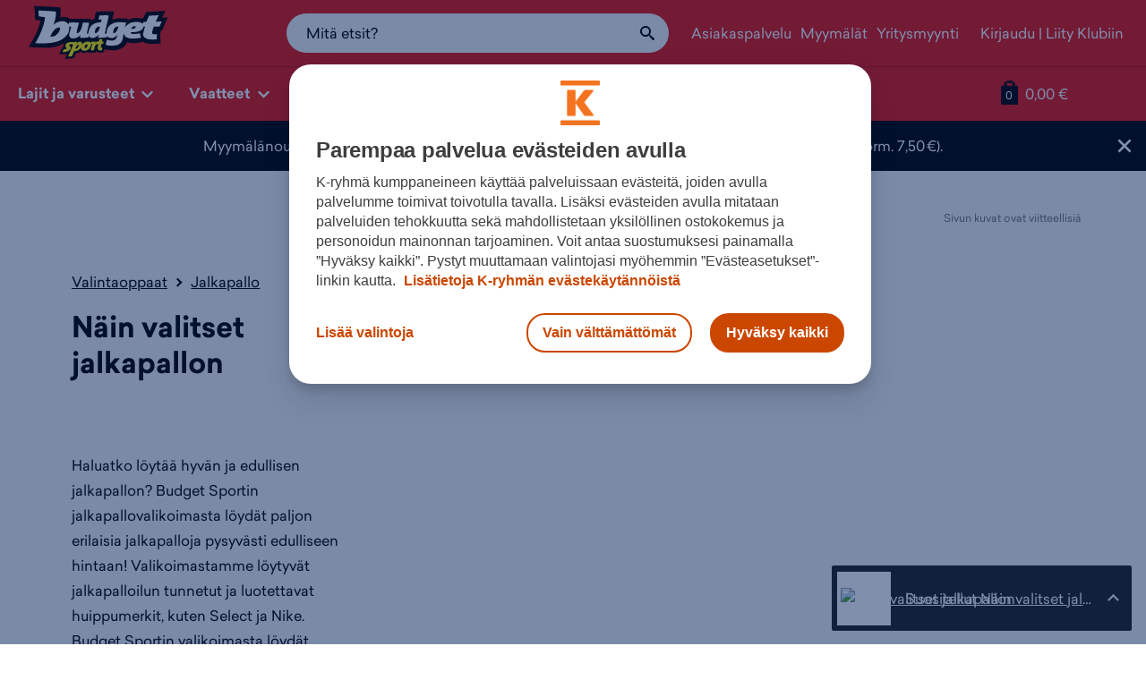

--- FILE ---
content_type: text/html; charset=utf-8
request_url: https://www.budgetsport.fi/valintaoppaat/opas/jalkapallo/
body_size: 19387
content:
<!DOCTYPE html><html
lang="fi" xmlns:fb="http://ogp.me/ns/fb#"><head><meta
charset="utf-8"><meta
http-equiv="X-UA-Compatible" content="IE=edge,chrome=1"><meta
name="viewport" content="width=device-width, initial-scale=1.0"><title>Näin valitset jalkapallon | Budget Sport</title><meta
name="description" content="Ilman hyvää jalkapalloa ei voi taitavinkaan jalkapalloilija pelata. Oma jalkapallo on hyödyllinen hankinta kenelle tahansa pelaajalle – sen avulla voi harjoitella potkuja, syöttöjä ja pallon kuljetusta kotipihalla tai viereisellä urheilukentällä."><meta
name="keywords" content=""><meta
name="generator" content="Crasman Stage"><meta
name="google-site-verification" content="z3u2-OJth5ygFUJ_BlDFPBD76ianWVIaT5Y83MEz7tM" /><meta
name="google-site-verification" content="k-vghOb_XE6BrmOUKFH57MbZM9wvfPTX37zTZHMRPOM" /><meta
property="og:site_name" content="Budget Sport"><meta
property="og:title" content="Näin valitset jalkapallon | Budget Sport"><meta
property="og:type" content="website"><meta
property="og:image" content=""><meta
property="og:description" content="Ilman hyvää jalkapalloa ei voi taitavinkaan jalkapalloilija pelata. Oma jalkapallo on hyödyllinen hankinta kenelle tahansa pelaajalle – sen avulla voi harjoitella potkuja, syöttöjä ja pallon kuljetusta kotipihalla tai viereisellä urheilukentällä."><meta
property="og:url" content="https://www.budgetsport.fi/valintaoppaat/opas/jalkapallo/"><meta
name="twitter:card" content="summary"><meta
name="twitter:site" content="@intersportsuomi"><meta
name="twitter:title" content="Näin valitset jalkapallon | Budget Sport"><meta
name="twitter:description" content="Ilman hyvää jalkapalloa ei voi taitavinkaan jalkapalloilija pelata. Oma jalkapallo on hyödyllinen hankinta kenelle tahansa pelaajalle – sen avulla voi harjoitella potkuja, syöttöjä ja pallon kuljetusta kotipihalla tai viereisellä urheilukentällä."><meta
name="twitter:image" content=""><link
rel="icon" type="image/svg+xml" href="https://www.budgetsport.fi/static/studio/pub/web/favicons-bs/favicon.svg"><link
rel="icon" type="image/x-icon" sizes="any" href="https://www.budgetsport.fi/static/studio/pub/web/favicons-bs/favicon.ico"><link
rel="apple-touch-icon" type="image/png" sizes="167x167" href="https://www.budgetsport.fi/static/studio/pub/web/favicons-bs/favicon-167x167.png"><link
rel="apple-touch-icon" type="image/png" sizes="180x180" href="https://www.budgetsport.fi/static/studio/pub/web/favicons-bs/favicon-180x180.png"><link
rel="icon" type="image/png" sizes="48x48" href="https://www.budgetsport.fi/static/studio/pub/web/favicons-bs/favicon-48x48.png"><link
rel="icon" type="image/png" sizes="96x96" href="https://www.budgetsport.fi/static/studio/pub/web/favicons-bs/favicon-96x96.png"><link
rel="icon" type="image/png" sizes="192x192" href="https://www.budgetsport.fi/static/studio/pub/web/favicons-bs/favicon-192x192.png"><link
rel="preload" href="https://www.budgetsport.fi/static/studio/pub/web/budgetsport/webfonts/Sailec/SailecW05-Regular.woff2" as="font" type="font/woff2" crossorigin><link
rel="preload" href="https://www.budgetsport.fi/static/studio/pub/web/budgetsport/webfonts/Sailec/SailecW05-Black.woff2" as="font" type="font/woff2" crossorigin><link
rel="preload" href="https://www.budgetsport.fi/static/studio/pub/web/budgetsport/webfonts/Sailec/SailecW05-Bold.woff2" as="font" type="font/woff" crossorigin><link
rel="preload" href="https://www.budgetsport.fi/static/studio/pub/web/budgetsport/webfonts/Sailec/SailecW05-RegularItalic.woff2" as="font" type="font/woff" crossorigin><link
rel="preload" href="https://www.budgetsport.fi/static/studio/pub/web/budgetsport/webfonts/Sailec/SailecW05-BoldItalic.woff2" as="font" type="font/woff" crossorigin><link
rel="preload" href="https://www.budgetsport.fi/static/studio/pub/web/budgetsport/webfonts/Slick/slick.woff" as="font" type="font/woff" crossorigin><link
rel="canonical" href="https://www.budgetsport.fi/valintaoppaat/opas/jalkapallo/"><link
rel="stylesheet" type="text/css" href="https://www.budgetsport.fi/static/studio/pub/web/budgetsport/pack/master/css/webfonts.css?c=gz&amp;fb&amp;r=1769644100534"><link
rel="stylesheet" type="text/css" href="https://www.budgetsport.fi/static/studio/pub/web/budgetsport/pack/master/css/budgetsport.css?c=gz&amp;fb&amp;r=1769644100534"> <script>/*! lazysizes - v5.3.1 */
!function(e){var t=function(u,D,f){"use strict";var k,H;if(function(){var e;var t={lazyClass:"lazyload",loadedClass:"lazyloaded",loadingClass:"lazyloading",preloadClass:"lazypreload",errorClass:"lazyerror",autosizesClass:"lazyautosizes",fastLoadedClass:"ls-is-cached",iframeLoadMode:0,srcAttr:"data-src",srcsetAttr:"data-srcset",sizesAttr:"data-sizes",minSize:40,customMedia:{},init:true,expFactor:1.5,hFac:.8,loadMode:2,loadHidden:true,ricTimeout:0,throttleDelay:125};H=u.lazySizesConfig||u.lazysizesConfig||{};for(e in t){if(!(e in H)){H[e]=t[e]}}}(),!D||!D.getElementsByClassName){return{init:function(){},cfg:H,noSupport:true}}var O=D.documentElement,i=u.HTMLPictureElement,P="addEventListener",$="getAttribute",q=u[P].bind(u),I=u.setTimeout,U=u.requestAnimationFrame||I,o=u.requestIdleCallback,j=/^picture$/i,r=["load","error","lazyincluded","_lazyloaded"],a={},G=Array.prototype.forEach,J=function(e,t){if(!a[t]){a[t]=new RegExp("(\\s|^)"+t+"(\\s|$)")}return a[t].test(e[$]("class")||"")&&a[t]},K=function(e,t){if(!J(e,t)){e.setAttribute("class",(e[$]("class")||"").trim()+" "+t)}},Q=function(e,t){var a;if(a=J(e,t)){e.setAttribute("class",(e[$]("class")||"").replace(a," "))}},V=function(t,a,e){var i=e?P:"removeEventListener";if(e){V(t,a)}r.forEach(function(e){t[i](e,a)})},X=function(e,t,a,i,r){var n=D.createEvent("Event");if(!a){a={}}a.instance=k;n.initEvent(t,!i,!r);n.detail=a;e.dispatchEvent(n);return n},Y=function(e,t){var a;if(!i&&(a=u.picturefill||H.pf)){if(t&&t.src&&!e[$]("srcset")){e.setAttribute("srcset",t.src)}a({reevaluate:true,elements:[e]})}else if(t&&t.src){e.src=t.src}},Z=function(e,t){return(getComputedStyle(e,null)||{})[t]},s=function(e,t,a){a=a||e.offsetWidth;while(a<H.minSize&&t&&!e._lazysizesWidth){a=t.offsetWidth;t=t.parentNode}return a},ee=function(){var a,i;var t=[];var r=[];var n=t;var s=function(){var e=n;n=t.length?r:t;a=true;i=false;while(e.length){e.shift()()}a=false};var e=function(e,t){if(a&&!t){e.apply(this,arguments)}else{n.push(e);if(!i){i=true;(D.hidden?I:U)(s)}}};e._lsFlush=s;return e}(),te=function(a,e){return e?function(){ee(a)}:function(){var e=this;var t=arguments;ee(function(){a.apply(e,t)})}},ae=function(e){var a;var i=0;var r=H.throttleDelay;var n=H.ricTimeout;var t=function(){a=false;i=f.now();e()};var s=o&&n>49?function(){o(t,{timeout:n});if(n!==H.ricTimeout){n=H.ricTimeout}}:te(function(){I(t)},true);return function(e){var t;if(e=e===true){n=33}if(a){return}a=true;t=r-(f.now()-i);if(t<0){t=0}if(e||t<9){s()}else{I(s,t)}}},ie=function(e){var t,a;var i=99;var r=function(){t=null;e()};var n=function(){var e=f.now()-a;if(e<i){I(n,i-e)}else{(o||r)(r)}};return function(){a=f.now();if(!t){t=I(n,i)}}},e=function(){var v,m,c,h,e;var y,z,g,p,C,b,A;var n=/^img$/i;var d=/^iframe$/i;var E="onscroll"in u&&!/(gle|ing)bot/.test(navigator.userAgent);var _=0;var w=0;var M=0;var N=-1;var L=function(e){M--;if(!e||M<0||!e.target){M=0}};var x=function(e){if(A==null){A=Z(D.body,"visibility")=="hidden"}return A||!(Z(e.parentNode,"visibility")=="hidden"&&Z(e,"visibility")=="hidden")};var W=function(e,t){var a;var i=e;var r=x(e);g-=t;b+=t;p-=t;C+=t;while(r&&(i=i.offsetParent)&&i!=D.body&&i!=O){r=(Z(i,"opacity")||1)>0;if(r&&Z(i,"overflow")!="visible"){a=i.getBoundingClientRect();r=C>a.left&&p<a.right&&b>a.top-1&&g<a.bottom+1}}return r};var t=function(){var e,t,a,i,r,n,s,o,l,u,f,c;var d=k.elements;if((h=H.loadMode)&&M<8&&(e=d.length)){t=0;N++;for(;t<e;t++){if(!d[t]||d[t]._lazyRace){continue}if(!E||k.prematureUnveil&&k.prematureUnveil(d[t])){R(d[t]);continue}if(!(o=d[t][$]("data-expand"))||!(n=o*1)){n=w}if(!u){u=!H.expand||H.expand<1?O.clientHeight>500&&O.clientWidth>500?500:370:H.expand;k._defEx=u;f=u*H.expFactor;c=H.hFac;A=null;if(w<f&&M<1&&N>2&&h>2&&!D.hidden){w=f;N=0}else if(h>1&&N>1&&M<6){w=u}else{w=_}}if(l!==n){y=innerWidth+n*c;z=innerHeight+n;s=n*-1;l=n}a=d[t].getBoundingClientRect();if((b=a.bottom)>=s&&(g=a.top)<=z&&(C=a.right)>=s*c&&(p=a.left)<=y&&(b||C||p||g)&&(H.loadHidden||x(d[t]))&&(m&&M<3&&!o&&(h<3||N<4)||W(d[t],n))){R(d[t]);r=true;if(M>9){break}}else if(!r&&m&&!i&&M<4&&N<4&&h>2&&(v[0]||H.preloadAfterLoad)&&(v[0]||!o&&(b||C||p||g||d[t][$](H.sizesAttr)!="auto"))){i=v[0]||d[t]}}if(i&&!r){R(i)}}};var a=ae(t);var S=function(e){var t=e.target;if(t._lazyCache){delete t._lazyCache;return}L(e);K(t,H.loadedClass);Q(t,H.loadingClass);V(t,B);X(t,"lazyloaded")};var i=te(S);var B=function(e){i({target:e.target})};var T=function(e,t){var a=e.getAttribute("data-load-mode")||H.iframeLoadMode;if(a==0){e.contentWindow.location.replace(t)}else if(a==1){e.src=t}};var F=function(e){var t;var a=e[$](H.srcsetAttr);if(t=H.customMedia[e[$]("data-media")||e[$]("media")]){e.setAttribute("media",t)}if(a){e.setAttribute("srcset",a)}};var s=te(function(t,e,a,i,r){var n,s,o,l,u,f;if(!(u=X(t,"lazybeforeunveil",e)).defaultPrevented){if(i){if(a){K(t,H.autosizesClass)}else{t.setAttribute("sizes",i)}}s=t[$](H.srcsetAttr);n=t[$](H.srcAttr);if(r){o=t.parentNode;l=o&&j.test(o.nodeName||"")}f=e.firesLoad||"src"in t&&(s||n||l);u={target:t};K(t,H.loadingClass);if(f){clearTimeout(c);c=I(L,2500);V(t,B,true)}if(l){G.call(o.getElementsByTagName("source"),F)}if(s){t.setAttribute("srcset",s)}else if(n&&!l){if(d.test(t.nodeName)){T(t,n)}else{t.src=n}}if(r&&(s||l)){Y(t,{src:n})}}if(t._lazyRace){delete t._lazyRace}Q(t,H.lazyClass);ee(function(){var e=t.complete&&t.naturalWidth>1;if(!f||e){if(e){K(t,H.fastLoadedClass)}S(u);t._lazyCache=true;I(function(){if("_lazyCache"in t){delete t._lazyCache}},9)}if(t.loading=="lazy"){M--}},true)});var R=function(e){if(e._lazyRace){return}var t;var a=n.test(e.nodeName);var i=a&&(e[$](H.sizesAttr)||e[$]("sizes"));var r=i=="auto";if((r||!m)&&a&&(e[$]("src")||e.srcset)&&!e.complete&&!J(e,H.errorClass)&&J(e,H.lazyClass)){return}t=X(e,"lazyunveilread").detail;if(r){re.updateElem(e,true,e.offsetWidth)}e._lazyRace=true;M++;s(e,t,r,i,a)};var r=ie(function(){H.loadMode=3;a()});var o=function(){if(H.loadMode==3){H.loadMode=2}r()};var l=function(){if(m){return}if(f.now()-e<999){I(l,999);return}m=true;H.loadMode=3;a();q("scroll",o,true)};return{_:function(){e=f.now();k.elements=D.getElementsByClassName(H.lazyClass);v=D.getElementsByClassName(H.lazyClass+" "+H.preloadClass);q("scroll",a,true);q("resize",a,true);q("pageshow",function(e){if(e.persisted){var t=D.querySelectorAll("."+H.loadingClass);if(t.length&&t.forEach){U(function(){t.forEach(function(e){if(e.complete){R(e)}})})}}});if(u.MutationObserver){new MutationObserver(a).observe(O,{childList:true,subtree:true,attributes:true})}else{O[P]("DOMNodeInserted",a,true);O[P]("DOMAttrModified",a,true);setInterval(a,999)}q("hashchange",a,true);["focus","mouseover","click","load","transitionend","animationend"].forEach(function(e){D[P](e,a,true)});if(/d$|^c/.test(D.readyState)){l()}else{q("load",l);D[P]("DOMContentLoaded",a);I(l,2e4)}if(k.elements.length){t();ee._lsFlush()}else{a()}},checkElems:a,unveil:R,_aLSL:o}}(),re=function(){var a;var n=te(function(e,t,a,i){var r,n,s;e._lazysizesWidth=i;i+="px";e.setAttribute("sizes",i);if(j.test(t.nodeName||"")){r=t.getElementsByTagName("source");for(n=0,s=r.length;n<s;n++){r[n].setAttribute("sizes",i)}}if(!a.detail.dataAttr){Y(e,a.detail)}});var i=function(e,t,a){var i;var r=e.parentNode;if(r){a=s(e,r,a);i=X(e,"lazybeforesizes",{width:a,dataAttr:!!t});if(!i.defaultPrevented){a=i.detail.width;if(a&&a!==e._lazysizesWidth){n(e,r,i,a)}}}};var e=function(){var e;var t=a.length;if(t){e=0;for(;e<t;e++){i(a[e])}}};var t=ie(e);return{_:function(){a=D.getElementsByClassName(H.autosizesClass);q("resize",t)},checkElems:t,updateElem:i}}(),t=function(){if(!t.i&&D.getElementsByClassName){t.i=true;re._();e._()}};return I(function(){H.init&&t()}),k={cfg:H,autoSizer:re,loader:e,init:t,uP:Y,aC:K,rC:Q,hC:J,fire:X,gW:s,rAF:ee}}(e,e.document,Date);e.lazySizes=t,"object"==typeof module&&module.exports&&(module.exports=t)}("undefined"!=typeof window?window:{});</script> <script>// Ability to load background images.
document.addEventListener("lazybeforeunveil", function(e){
  const element = e.target;
  if (element) {
    const bg = element.getAttribute("data-bg");
    if (bg) {
      e.target.style.backgroundImage = "url(" + bg + ")";
    }
  }
});</script> <script>window.dataLayer = window.dataLayer || []; 

        var googleMapsApiKey = 'AIzaSyDRJ42UJXXqGw9-JgpZ2srGbF59tSqGXhQ';
        var storeMapIconUrl = '//studio.intersport.fi/pub/web/budgetsport/pack/master/img/map-icon.png';</script> <!--[if lt IE 9]> <script src="//cdnjs.cloudflare.com/ajax/libs/html5shiv/3.7.2/html5shiv.min.js"></script> <![endif]-->  <script>// Define the date after which the myBasket can be removed
      const removalDate = new Date('2024-09-01T00:00:00Z');

      // Get the current date
      const currentDate = new Date();

      // Check if the current date is after the removal date
      if (currentDate >= removalDate) {
        // Check if the 'myBasket' item exists in sessionStorage and if it hasn't been removed before
        if (sessionStorage.getItem('myBasket') && !sessionStorage.getItem('basketRemoved')) {
          // Remove the 'myBasket' item from sessionStorage
          sessionStorage.removeItem('myBasket');

          // Save a boolean value in sessionStorage to indicate that the basket has been removed
          sessionStorage.setItem('basketRemoved', 'true');

          console.log('myBasket removed from sessionStorage');
        } else {
          console.log('No myBasket found in sessionStorage or basket has already been removed');
        }
      } else {
        console.log('Current date is before the removal date');
      }</script> </head><body
class="not-logged-in">  <script>(function(w,d,s,l,i){w[l]=w[l]||[];w[l].push({'gtm.start':
      new Date().getTime(),event:'gtm.js'});var f=d.getElementsByTagName(s)[0],
      j=d.createElement(s),dl=l!='dataLayer'?'&l='+l:'';j.async=true;j.src=
      'https://www.googletagmanager.com/gtm.js?id='+i+dl;f.parentNode.insertBefore(j,f);
      })(window,document,'script','dataLayer','GTM-TNNWFF8G');</script>  <noscript><iframe
src="https://www.googletagmanager.com/ns.html?id=GTM-TNNWFF8G"
height="0" width="0" style="display:none;visibility:hidden"></iframe></noscript><div
class="body-wrapper"> <header
class="site-header nocontent o-navigation__container" role="banner"><div
class="large-header"><div
class="lh-wrap"><div
class="row"><div
class="logo-container col-sm-3 col-md-3"> <a
class="logo" href="/"><img
src="//studio.intersport.fi/pub/web/budgetsport/pack/master/img/logo.svg" alt="Budget Sport"></a></div><div
class="m-search-container m-search-container--desktop"><div
class="search-box-wrapper"> <input
type="search" autocomplete="off" placeholder="Mitä etsit?" name="search" data-endpoint="/haku/"
class="search-box desktop"><div
class="search-box-actions"><button
class="clear-search a-icon__button" type="button" title="Tyhjennä haku"><i
class="icon icon-close"><?xml version="1.0" encoding="UTF-8" standalone="no"?><svg
xmlns="http://www.w3.org/2000/svg" width="16" height="16" viewBox="0 0 16 16"><path
d="M8 6.45L1.55 0 0 1.55 6.45 8 0 14.45 1.55 16 8 9.55 14.45 16 16 14.45 9.55 8 16 1.55 14.45 0z"/></svg></i></button><span
class="search-box-actions-spacer"></span><button
type="button" class="search-button a-icon__button" title="Hae"><i
class="icon icon-search"><?xml version="1.0" encoding="utf-8"?><svg
xmlns="http://www.w3.org/2000/svg" width="16" height="16" viewBox="0 0 16 16"><path
d="M15.504 13.616l-3.79-3.223c-.392-.353-.811-.514-1.149-.499a6 6 0 1 0-.672.672c-.016.338.146.757.499 1.149l3.223 3.79c.552.613 1.453.665 2.003.115s.498-1.452-.115-2.003zM6 10a4 4 0 1 1 0-8 4 4 0 0 1 0 8z"/></svg></i></button></div><div
class="search-suggestions"></div></div></div><div
class="secondary-links-container col-sm-4 col-md-5 col-lg-5 hidden-xs"><ul
class="secondary-links list-inline"><li><a
href="/asiakaspalvelu/" class="">Asiakaspalvelu</a></li><li><a
href="/myymalat/" class="">Myymälät</a></li><li><a
href="/yritysmyynti/" class="">Yritysmyynti</a></li><li
class="users user-not-logged"><a
href="/klubi/">Kirjaudu</a> | <a
href="/klubi/?liity=klubiin">Liity Klubiin</a></li><li
class="users user-logged"><a
href="/klubi/?stage_extranet=logout">Kirjaudu ulos</a> | <a
href="/omat-tiedot/">Omat tiedot</a></li></ul></div></div></div></div><div
class="tiny-header"><div
class="container-fluid"> <a
class="mobile-toggle m-menu" data-toggle-target=".meganav" href="#"><i
class="icon icon-menu"><?xml version="1.0" encoding="utf-8"?><svg
xmlns="http://www.w3.org/2000/svg" width="16" height="16" viewBox="0 0 16 16"><path
d="M1 3h14v3H1zm0 4h14v3H1zm0 4h14v3H1z"/></svg></i><span
class="sr-only">Menu</span></a><a
class="m-logo" href="/"><img
width="117" height="50" src="//studio.intersport.fi/pub/web/budgetsport/pack/master/img/logo.svg" alt="Budget Sport"></a><a
class="m-stores" href="/myymalat/"><i
class="icon icon-location"><?xml version="1.0" encoding="UTF-8" standalone="no"?><svg
xmlns="http://www.w3.org/2000/svg" width="12" height="16" viewBox="0 0 12 16"><path
d="M5.8 15.542c-.176-.61-.673-1.595-1.127-2.23-.202-.285-1.02-1.188-1.818-2.007C.905 9.301.397 8.526.135 7.155c-.149-.787-.107-2.144.09-2.898.321-1.235 1.27-2.57 2.327-3.27C4.533-.33 7.466-.33 9.447.986c1.056.7 2.006 2.035 2.328 3.27.2.767.24 2.117.084 2.864-.288 1.39-.862 2.256-2.889 4.355-1.689 1.75-2.271 2.601-2.727 3.987-.097.295-.207.537-.244.537-.038 0-.127-.206-.2-.458zm1.382-6.156c2.51-.861 3.252-4.09 1.371-5.97-1.744-1.746-4.747-1.244-5.803.97-1.384 2.901 1.397 6.04 4.432 5z"/></svg></i><span
class="sr-only">Myymälät</span></a> <span
class="m-basket header-basket-btn"><a
href="/ostoskori/" title="Siirry ostoskoriin"><span
class="sr-only">Siirry ostoskoriin</span><span
class="sr-only"> Tuotteita korissa: </span><span
class="header-basket-icon">0</span><span
class="sr-only">Tuotteet yhteensä: </span><span
class="header-basket-total">0,00 €</span></a></span></div><div
class="m-search-container m-search-container--mobile"><div
class="search-box-wrapper"> <input
type="search" autocomplete="off" placeholder="Mitä etsit?" name="search" data-endpoint="/haku/"
class="search-box mobile"><div
class="search-box-actions"><button
class="clear-search a-icon__button" type="button" title="Tyhjennä haku"><i
class="icon icon-close"><?xml version="1.0" encoding="UTF-8" standalone="no"?><svg
xmlns="http://www.w3.org/2000/svg" width="16" height="16" viewBox="0 0 16 16"><path
d="M8 6.45L1.55 0 0 1.55 6.45 8 0 14.45 1.55 16 8 9.55 14.45 16 16 14.45 9.55 8 16 1.55 14.45 0z"/></svg></i></button><span
class="search-box-actions-spacer"></span><button
type="button" class="search-button a-icon__button" title="Hae"><i
class="icon icon-search"><?xml version="1.0" encoding="utf-8"?><svg
xmlns="http://www.w3.org/2000/svg" width="16" height="16" viewBox="0 0 16 16"><path
d="M15.504 13.616l-3.79-3.223c-.392-.353-.811-.514-1.149-.499a6 6 0 1 0-.672.672c-.016.338.146.757.499 1.149l3.223 3.79c.552.613 1.453.665 2.003.115s.498-1.452-.115-2.003zM6 10a4 4 0 1 1 0-8 4 4 0 0 1 0 8z"/></svg></i></button></div><div
class="search-suggestions"></div></div></div></div> </header> <nav
class="meganav mobile-offcanvas nocontent" role="navigation"> <button
class="btn btn-link close-mobile-offcanvas mn-hide-large" type="button">✕</button><div
class="container-fluid"><ul
class="tiny-login mn-hide-large"><li
class="users user-not-logged"><a
href="/klubi/">Kirjaudu</a> | <a
href="/klubi/?liity=klubiin">Liity Klubiin</a></li><li
class="users user-logged"><a
href="/klubi/?stage_extranet=logout">Kirjaudu ulos</a> | <a
href="/omat-tiedot/">Omat tiedot</a></li></ul><ul
class="level-1 meganav-main"><li
class="primary-item has-children"> <a
class="primary-item-link" href="#"> Lajit ja varusteet <i
class="icon icon-arrow-down"><?xml version="1.0" encoding="UTF-8" standalone="no"?><svg
xmlns="http://www.w3.org/2000/svg" viewBox="0 0 16 16" width="16" height="16"><path
d="M8 12.95l8-8-1.925-1.9L8 9.125 1.925 3.05 0 4.95z"/></svg></i> </a><div
class="meganav-dropdown sports"><div
class="row"><div
class="col-md-8"><p
class="h4 dropdown-title">Sesongin lajit &amp; varusteet <span
class="hidden-md hidden-lg "><i
class="icon icon-arrow-down"><?xml version="1.0" encoding="UTF-8" standalone="no"?><svg
xmlns="http://www.w3.org/2000/svg" viewBox="0 0 16 16" width="16" height="16"><path
d="M8 12.95l8-8-1.925-1.9L8 9.125 1.925 3.05 0 4.95z"/></svg></i></span></p><div
class="row"><div
class="col-sm-3 col-sports-1"><ul><li
class="dd-item dd-title"><a
href="/ulkoilu/">Ulkoilu</a></li><li
class="dd-item dd-link"><a
href="/vaatteet/takit/toppatakit/">Toppatakit</a></li><li
class="dd-item dd-link"><a
href="/vaatteet/takit/talvitakit/">Talvitakit</a></li><li
class="dd-item dd-link"><a
href="/vaatteet/housut/toppahousut/">Toppahousut</a></li><li
class="dd-item dd-link"><a
href="/vaatteet/valiasut/">Väliasut</a></li><li
class="dd-item dd-title"><a
href="/jaakiekko/">Jääkiekko</a></li><li
class="dd-item dd-link"><a
href="/jaakiekko/jaakiekkomailat/">Jääkiekkomailat</a></li><li
class="dd-item dd-link"><a
href="/jaakiekko/jaakiekkoluistimet/">Jääkiekkoluistimet</a></li><li
class="dd-item dd-link"><a
href="/jaakiekko/jaakiekkohanskat/">Jääkiekkohanskat</a></li><li
class="dd-item dd-link"><a
href="/jaakiekko/jaakiekkokyparat/">Jääkiekkokypärät</a></li></ul></div><div
class="col-sm-3 col-sports-2"><ul><li
class="dd-item dd-title"><a
href="/juoksu/">Juoksu</a></li><li
class="dd-item dd-link"><a
href="/juoksu/juoksukengat/">Juoksukengät</a></li><li
class="dd-item dd-link"><a
href="/juoksu/juoksukengat/nastajuoksukengat/">Nastajuoksukengät</a></li><li
class="dd-item dd-link"><a
href="/juoksu/juoksukengat/talvijuoksukengat/">Talvijuoksukengät</a></li><li
class="dd-item dd-link"><a
href="/juoksu/juoksuvaatteet/juoksutakit/">Juoksutakit</a></li><li
class="dd-item dd-title"><a
href="/salibandy/">Salibandy</a></li><li
class="dd-item dd-link"><a
href="/salibandy/salibandykengat/">Salibandykengät</a></li><li
class="dd-item dd-link"><a
href="/salibandy/salibandymailat/">Salibandymailat</a></li><li
class="dd-item dd-link"><a
href="/salibandy/tarvikkeet/lavat/">Lavat</a></li><li
class="dd-item dd-link"><a
href="/valintaoppaat/opas/salibandymaila/">Näin valitset salibandymailan</a></li></ul></div><div
class="col-sm-3 col-sports-3"><ul><li
class="dd-item dd-title"><a
href="/pyoraily/">Pyöräily</a></li><li
class="dd-item dd-link"><a
href="/pyoraily/pyorat/">Polkupyörät</a></li><li
class="dd-item dd-link"><a
href="/pyoraily/pyorat/sahkopyorat/">Sähköpyörät</a></li><li
class="dd-item dd-link"><a
href="/pyoraily/pyorat/maastopyorat/">Maastopyörät</a></li><li
class="dd-item dd-link"><a
href="/pyoraily/pyorailykyparat/">Pyöräilykypärät</a></li><li
class="dd-item dd-title"><a
href="https://www.budgetsport.fi/hiihto/">Hiihto</a></li><li
class="dd-item dd-link"><a
href="/hiihto/sukset/">Sukset</a></li><li
class="dd-item dd-link"><a
href="/hiihto/hiihtomonot/">Hiihtomonot</a></li><li
class="dd-item dd-link"><a
href="/laskettelu/laskettelusukset/">Laskettelusukset</a></li><li
class="dd-item dd-link"><a
href="/laskettelu/laskettelumonot/">Laskettelumonot</a></li></ul></div><div
class="col-sm-3 col-sports-4"><ul><li
class="dd-item dd-title"><a
href="/treeni/">Treeni</a></li><li
class="dd-item dd-link"><a
href="/treeni/treenivaatteet/">Treenivaatteet</a></li><li
class="dd-item dd-link"><a
href="/treeni/treenikengat/">Treenikengät</a></li><li
class="dd-item dd-link"><a
href="/treeni/treenikassit-ja-laukut/">Treenikassit ja -laukut</a></li><li
class="dd-item dd-link"><a
href="/valintaoppaat/opas/kuntosaliohjelma/">Treeniohjelma aloittelijalle</a></li><li
class="dd-item dd-title"><a
href="https://www.budgetsport.fi/">Ajankohtaista</a></li><li
class="dd-item dd-link"><a
href="https://www.budgetsport.fi/hiihto/suksi-ja-monopaketit/">Suksi- ja monopaketit</a></li><li
class="dd-item dd-link"><a
href="https://www.budgetsport.fi/vaatteet/takit/toppatakit/">Toppatakit</a></li><li
class="dd-item dd-link"><a
href="https://www.budgetsport.fi/merinovilla/">Merinovilla</a></li><li
class="dd-item dd-link"><a
href="/kengat/talvikengat/nastakengat/">Nastakengät</a></li></ul></div></div></div><div
class="col-md-4 all-categories"><p
class="h4 dropdown-title">Muut lajit &amp; varusteet</p><div
class="categories"><ul><li
class="dd-item dd-link"><a
href="/amerikkalainen-jalkapallo/">Amerikkalainen jalkapallo</a></li><li
class="dd-item dd-link"><a
href="/darts/">Darts</a></li><li
class="dd-item dd-link"><a
href="/frisbeegolf/">Frisbeegolf</a></li><li
class="dd-item dd-link"><a
href="/golf/">Golf</a></li><li
class="dd-item dd-link"><a
href="/hiihto/">Hiihto</a></li><li
class="dd-item dd-link"><a
href="/jalkapallo/">Jalkapallo</a></li><li
class="dd-item dd-link"><a
href="/jooga/">Jooga</a></li><li
class="dd-item dd-link"><a
href="/kamppailulajit/">Kamppailulajit</a></li><li
class="dd-item dd-link"><a
href="/kaukalopallo/">Kaukalopallo</a></li><li
class="dd-item dd-link"><a
href="/koripallo/">Koripallo</a></li><li
class="dd-item dd-link"><a
href="/laskettelu/">Laskettelu</a></li><li
class="dd-item dd-link"><a
href="/laukut/">Laukut ja -kassit</a></li><li
class="dd-item dd-link"><a
href="/lentopallo/">Lentopallo</a></li><li
class="dd-item dd-link"><a
href="/luistelu/">Luistelu</a></li><li
class="dd-item dd-link"><a
href="/lumilautailu/">Lumilautailu</a></li><li
class="dd-item dd-link"><a
href="/padel/">Padel</a></li><li
class="dd-item dd-link"><a
href="/paini/">Paini</a></li><li
class="dd-item dd-link"><a
href="/pesapallo/">Pesäpallo</a></li><li
class="dd-item dd-link"><a
href="/purjehdus/">Purjehdus</a></li><li
class="dd-item dd-link"><a
href="/poytatennis/">Pöytätennis</a></li><li
class="dd-item dd-link"><a
href="/retkeily/">Retkeily</a></li><li
class="dd-item dd-link"><a
href="/reput/">Reput</a></li><li
class="dd-item dd-link"><a
href="/ringette/">Ringette</a></li><li
class="dd-item dd-link"><a
href="/squash/">Squash</a></li><li
class="dd-item dd-link"><a
href="/sulkapallo/">Sulkapallo</a></li><li
class="dd-item dd-link"><a
href="/rullaluistimet-ja-potkulaudat/">Rullaluistimet ja potkulaudat</a></li><li
class="dd-item dd-link"><a
href="/tennis/">Tennis</a></li><li
class="dd-item dd-link"><a
href="/treeni/">Treeni</a></li><li
class="dd-item dd-link"><a
href="/uinti/">Uinti</a></li><li
class="dd-item dd-link"><a
href="/jalkapallo/jalkapallokengat/futsalkengat/">Futsalkengät</a></li><li
class="dd-item dd-link"><a
href="/pickleball/">Pickleball</a></li><li
class="dd-item dd-link"><a
href="/valintaoppaat/">Valintaoppaat</a></li></ul></div></div></div></div></li><li
class="primary-item has-children"> <a
class="primary-item-link" href="#"> Vaatteet <i
class="icon icon-arrow-down"><?xml version="1.0" encoding="UTF-8" standalone="no"?><svg
xmlns="http://www.w3.org/2000/svg" viewBox="0 0 16 16" width="16" height="16"><path
d="M8 12.95l8-8-1.925-1.9L8 9.125 1.925 3.05 0 4.95z"/></svg></i> </a><div
class="meganav-dropdown clothes"><div
class="row"><div
class="col-sm-3 col-clothes-4"><p
class="h4 dropdown-title">Ajankohtaista</p><ul><li
class="dd-item dd-link"><a
href="/vaatteet/takit/toppatakit/">Toppatakit</a></li><li
class="dd-item dd-link"><a
href="/vaatteet/takit/talvitakit/">Talvitakit</a></li><li
class="dd-item dd-link"><a
href="/vaatteet/takit/parkatakit-toppa/">Parkatakit</a></li><li
class="dd-item dd-link"><a
href="/vaatteet/housut/toppahousut/">Toppahousut</a></li><li
class="dd-item dd-link"><a
href="https://www.budgetsport.fi/vaatteet/alusasut/aluskerrastot/">Aluskerrastot</a></li><li
class="dd-item dd-link"><a
href="/vaatteet/paahineet/pipot/">Pipot</a></li><li
class="dd-item dd-link"><a
href="/vaatteet/kasineet/">Käsineet</a></li><li
class="dd-item dd-link"><a
href="/hiihto/hiihtovaatteet/">Hiihtovaatteet</a></li><li
class="dd-item dd-link"><a
href="/laskettelu/lasketteluvaatteet/laskettelutakit/">Laskettelutakit</a></li><li
class="dd-item dd-link"><a
href="/laskettelu/lasketteluvaatteet/lasketteluhousut/">Lasketteluhousut</a></li><li
class="dd-item dd-link"><a
href="/vapaa-aika/vaatteet/collegeasut/">Colleget</a></li><li
class="dd-item dd-link-all"><a
href="/vaatteet/">Kaikki vaatteet</a></li></ul></div><div
class="col-sm-3 col-clothes-1"><p
class="h4 dropdown-title"><a
href="/vaatteet/naiset/">Naisten vaatteet</a></p><ul><li
class="dd-item dd-link"><a
href="/vaatteet/naiset/takit/toppatakit/">Naisten toppatakit</a></li><li
class="dd-item dd-link"><a
href="/vaatteet/naiset/takit/vanutakit/">Naisten vanutakit</a></li><li
class="dd-item dd-link"><a
href="https://www.budgetsport.fi/vaatteet/naiset/takit/parkatakit-toppa/">Naisten parkatakit</a></li><li
class="dd-item dd-link"><a
href="/vaatteet/naiset/takit/kuoritakit/">Naisten kuoritakit</a></li><li
class="dd-item dd-link"><a
href="/vaatteet/naiset/paahineet/">Naisten pipot</a></li><li
class="dd-item dd-link"><a
href="/vaatteet/naiset/kasineet/">Naisten käsineet</a></li><li
class="dd-item dd-link"><a
href="/vaatteet/naiset/alusasut/aluskerrastot/">Naisten aluskerrastot</a></li><li
class="dd-item dd-link"><a
href="/vaatteet/naiset/hupparit/">Naisten hupparit</a></li><li
class="dd-item dd-link"><a
href="/vaatteet/naiset/housut/collegehousut/">Naisten collegehousut</a></li><li
class="dd-item dd-link"><a
href="/treeni/treenivaatteet/?id=naisten">Naisten treenivaatteet</a></li><li
class="dd-item dd-link"><a
href="/vaatteet/naiset/reilu-mitoitus/">Naisten reilun mitoituksen vaatteet</a></li><li
class="dd-item dd-link-all"><a
href="/vaatteet/naiset/">Kaikki naisten vaatteet</a></li></ul></div><div
class="col-sm-3 col-clothes-2"><p
class="h4 dropdown-title"><a
href="/vaatteet/miehet/">Miesten vaatteet</a></p><ul><li
class="dd-item dd-link"><a
href="/vaatteet/miehet/takit/toppatakit/">Miesten toppatakit</a></li><li
class="dd-item dd-link"><a
href="/vaatteet/miehet/takit/vanutakit/">Miesten vanutakit</a></li><li
class="dd-item dd-link"><a
href="/vaatteet/miehet/takit/parkatakit-toppa/">Miesten parkatakit</a></li><li
class="dd-item dd-link"><a
href="/vaatteet/miehet/takit/kuoritakit/">Miesten kuoritakit</a></li><li
class="dd-item dd-link"><a
href="/vaatteet/miehet/paahineet/">Miesten pipot</a></li><li
class="dd-item dd-link"><a
href="/vaatteet/miehet/kasineet/">Miesten käsineet</a></li><li
class="dd-item dd-link"><a
href="/vaatteet/miehet/alusasut/aluskerrastot/">Miesten aluskerrastot</a></li><li
class="dd-item dd-link"><a
href="/vaatteet/miehet/miesten-hupparit/">Miesten hupparit</a></li><li
class="dd-item dd-link"><a
href="/vaatteet/miehet/housut/collegehousut/">Miesten collegehousut</a></li><li
class="dd-item dd-link"><a
href="/treeni/treenivaatteet/?id=miesten">Miesten treenivaatteet</a></li><li
class="dd-item dd-link"><a
href="/vaatteet/miehet/housut/">Miesten housut</a></li><li
class="dd-item dd-link-all"><a
href="/vaatteet/miehet/">Kaikki miesten vaatteet</a></li></ul></div><div
class="col-sm-3 col-clothes-3"><p
class="h4 dropdown-title"><a
href="/vaatteet/lapset/">Lasten vaatteet</a></p><ul><li
class="dd-item dd-link"><a
href="/vaatteet/lapset/takit/toppatakit/">Lasten toppatakit</a></li><li
class="dd-item dd-link"><a
href="/vaatteet/lapset/takit/lasten-talvitakit/">Lasten talvitakit</a></li><li
class="dd-item dd-link"><a
href="/vaatteet/lapset/takit/">Lasten takit</a></li><li
class="dd-item dd-link"><a
href="/vaatteet/lapset/paidat/">Lasten paidat</a></li><li
class="dd-item dd-link"><a
href="/vaatteet/lapset/paahineet-2/">Lasten pipot</a></li><li
class="dd-item dd-link"><a
href="/vaatteet/lapset/kasineet/">Lasten käsineet</a></li><li
class="dd-item dd-link"><a
href="https://www.budgetsport.fi/vaatteet/lapset/alusasut/aluskerrastot/">Lasten aluskerrastot</a></li><li
class="dd-item dd-link"><a
href="/vaatteet/lapset/hupparit/">Lasten hupparit</a></li><li
class="dd-item dd-link"><a
href="/vaatteet/lapset/housut/collegehousut/">Lasten collegehousut</a></li><li
class="dd-item dd-link"><a
href="/vaatteet/lapset/housut/verkkarihousut/">Lasten verkkarihousut</a></li><li
class="dd-item dd-link"><a
href="/vaatteet/lapset/housut/">Lasten housut</a></li><li
class="dd-item dd-link-all"><a
href="/vaatteet/lapset/">Kaikki lastenvaatteet</a></li></ul></div></div></div></li><li
class="primary-item has-children"> <a
class="primary-item-link" href="#"> Kengät <i
class="icon icon-arrow-down"><?xml version="1.0" encoding="UTF-8" standalone="no"?><svg
xmlns="http://www.w3.org/2000/svg" viewBox="0 0 16 16" width="16" height="16"><path
d="M8 12.95l8-8-1.925-1.9L8 9.125 1.925 3.05 0 4.95z"/></svg></i> </a><div
class="meganav-dropdown shoes"><div
class="row"><div
class="col-sm-3 col-shoes-4"><p
class="h4 dropdown-title">Ajankohtaista</p><ul><li
class="dd-item dd-link"><a
href="/juoksu/juoksukengat/">Juoksukengät</a></li><li
class="dd-item dd-link"><a
href="/kengat/talvikengat/nastakengat/">Nastakengät</a></li><li
class="dd-item dd-link"><a
href="/kengat/talvikengat/">Talvikengät</a></li><li
class="dd-item dd-link"><a
href="/goretex-kengat/">Gore-Tex kengät</a></li><li
class="dd-item dd-link"><a
href="/kengat/lenkkarit/">Lenkkarit</a></li><li
class="dd-item dd-link"><a
href="/ulkoilu/ulkoilukengat/">Ulkoilukengät</a></li><li
class="dd-item dd-link"><a
href="/ulkoilu/ulkoilukengat/vaelluskengat/">Vaelluskengät</a></li><li
class="dd-item dd-link"><a
href="/kengat/ulkoilukengat/kavelykengat/">Kävelykengät</a></li><li
class="dd-item dd-link"><a
href="/kengat/urheilukengat/sisapelikengat/">Sisäpelikengät</a></li><li
class="dd-item dd-link"><a
href="/jalkapallo/jalkapallokengat/futsalkengat/">Futsalkengät</a></li><li
class="dd-item dd-link"><a
href="/kengat/talvikengat/varsikengat/">Varsikengät</a></li><li
class="dd-item dd-link-all"><a
href="/kengat/">Kaikki kengät</a></li></ul></div><div
class="col-sm-3 col-shoes-1"><p
class="h4 dropdown-title"><a
href="/kengat/naisten-kengat/">Naisten kengät</a></p><ul><li
class="dd-item dd-link"><a
href="/kengat/naisten-kengat/naisten-urheilukengat/naisten-juoksukengat/">Naisten juoksukengät</a></li><li
class="dd-item dd-link"><a
href="https://www.budgetsport.fi/kengat/naisten-kengat/naisten-talvikengat/naisten-nastakengat/">Naisten nastakengät</a></li><li
class="dd-item dd-link"><a
href="/kengat/naisten-kengat/naisten-talvikengat/">Naisten talvikengät</a></li><li
class="dd-item dd-link"><a
href="/kengat/naisten-kengat/naisten-ulkoilukengat/naisten-vedenpitavat-kengat/">Naisten vedenpitävät kengät</a></li><li
class="dd-item dd-link"><a
href="/kengat/naisten-kengat/naisten-urheilukengat/naisten-lenkkarit/">Naisten lenkkarit</a></li><li
class="dd-item dd-link"><a
href="/kengat/naisten-kengat/naisten-ulkoilukengat/">Naisten ulkoilukengät</a></li><li
class="dd-item dd-link"><a
href="/kengat/naisten-kengat/naisten-ulkoilukengat/naisten-vaelluskengat/">Naisten vaelluskengät</a></li><li
class="dd-item dd-link"><a
href="/kengat/naisten-kengat/naisten-ulkoilukengat/naisten-kavelykengat/">Naisten kävelykengät</a></li><li
class="dd-item dd-link"><a
href="/kengat/naisten-kengat/naisten-urheilukengat/naisten-sisapelikengat/">Naisten sisäpelikengät</a></li><li
class="dd-item dd-link"><a
href="/kengat/naisten-kengat/naisten-tennarit/">Naisten tennarit</a></li><li
class="dd-item dd-link"><a
href="/kengat/naisten-kengat/naisten-urheilukengat/naisten-treenikengat/">Naisten treenikengät</a></li><li
class="dd-item dd-link-all"><a
href="/kengat/naisten-kengat/">Kaikki naisten kengät</a></li></ul></div><div
class="col-sm-3 col-shoes-2"><p
class="h4 dropdown-title"><a
href="/kengat/miesten-kengat/">Miesten kengät</a></p><ul><li
class="dd-item dd-link"><a
href="/kengat/miesten-kengat/miesten-urheilukengat/miesten-juoksukengat/">Miesten juoksukengät</a></li><li
class="dd-item dd-link"><a
href="/kengat/miesten-kengat/miesten-talvikengat/miesten-nastakengat/">Miesten nastakengät</a></li><li
class="dd-item dd-link"><a
href="/kengat/miesten-kengat/miesten-talvikengat/">Miesten talvikengät</a></li><li
class="dd-item dd-link"><a
href="/kengat/miesten-kengat/miesten-ulkoilukengat/miesten-vedenpitavat-kengat/">Miesten vedenpitävät kengät</a></li><li
class="dd-item dd-link"><a
href="/kengat/miesten-kengat/miesten-urheilukengat/miesten-lenkkarit/">Miesten lenkkarit</a></li><li
class="dd-item dd-link"><a
href="/kengat/miesten-kengat/miesten-ulkoilukengat/miesten-vaelluskengat/">Miesten vaelluskengät</a></li><li
class="dd-item dd-link"><a
href="/kengat/miesten-kengat/miesten-ulkoilukengat/">Miesten ulkoilukengät</a></li><li
class="dd-item dd-link"><a
href="/kengat/miesten-kengat/miesten-ulkoilukengat/miesten-kavelykengat/">Miesten kävelykengät</a></li><li
class="dd-item dd-link"><a
href="/kengat/miesten-kengat/miesten-urheilukengat/miesten-sisapelikengat/">Miesten sisäpelikengät</a></li><li
class="dd-item dd-link"><a
href="/kengat/miesten-kengat/miesten-tennarit/">Miesten tennarit</a></li><li
class="dd-item dd-link"><a
href="/kengat/miesten-kengat/miesten-urheilukengat/miesten-jalkapallokengat/">Miesten jalkapallokengät</a></li><li
class="dd-item dd-link-all"><a
href="/kengat/miesten-kengat/">Kaikki miesten kengät</a></li></ul></div><div
class="col-sm-3 col-shoes-3"><p
class="h4 dropdown-title"><a
href="/kengat/lasten-kengat/">Lasten kengät</a></p><ul><li
class="dd-item dd-link"><a
href="/kengat/lasten-kengat/lasten-urheilukengat/lasten-juoksukengat/">Lasten juoksukengät</a></li><li
class="dd-item dd-link"><a
href="/kengat/lasten-kengat/lasten-talvikengat/lasten-varsikengat/">Lasten varsikengät</a></li><li
class="dd-item dd-link"><a
href="/kengat/lasten-kengat/lasten-talvikengat/">Lasten talvikengät</a></li><li
class="dd-item dd-link"><a
href="/kengat/lasten-kengat/lasten-ulkoilukengat/lasten-gore-tex-kengat/">Lasten Gore-Tex kengät</a></li><li
class="dd-item dd-link"><a
href="/kengat/lasten-kengat/lasten-urheilukengat/lasten-lenkkarit/">Lasten lenkkarit</a></li><li
class="dd-item dd-link"><a
href="/kengat/lasten-kengat/lasten-ulkoilukengat/">Lasten ulkoilukengät</a></li><li
class="dd-item dd-link"><a
href="/kengat/lasten-kengat/lasten-ulkoilukengat/lasten-vaelluskengat/">Lasten vaelluskengät</a></li><li
class="dd-item dd-link"><a
href="/kengat/lasten-kengat/lasten-urheilukengat/lasten-sisapelikengat/">Lasten sisäpelikengät</a></li><li
class="dd-item dd-link"><a
href="/kengat/lasten-kengat/lasten-urheilukengat/">Lasten urheilukengät</a></li><li
class="dd-item dd-link"><a
href="/kengat/lasten-kengat/lasten-urheilukengat/lasten-jalkapallokengat/">Lasten jalkapallokengät</a></li><li
class="dd-item dd-link"><a
href="/kengat/lasten-kengat/lasten-saappaat/">Lasten kumisaappaat</a></li><li
class="dd-item dd-link-all"><a
href="/kengat/lasten-kengat/">Kaikki lasten kengät</a></li></ul></div></div></div></li><li
class="primary-item has-children"> <a
class="primary-item-link" href="#"> Brändit <i
class="icon icon-arrow-down"><?xml version="1.0" encoding="UTF-8" standalone="no"?><svg
xmlns="http://www.w3.org/2000/svg" viewBox="0 0 16 16" width="16" height="16"><path
d="M8 12.95l8-8-1.925-1.9L8 9.125 1.925 3.05 0 4.95z"/></svg></i> </a><div
class="meganav-dropdown brands"><div
class="row"><div
class="col-xs-12 col-brands-1"><ul><li
class="dd-item dd-link"><a
href="/brandit/adidas/">adidas</a></li><li
class="dd-item dd-link"><a
href="/brandit/arena">Arena</a></li><li
class="dd-item dd-link"><a
href="/brandit/asics/">Asics</a></li><li
class="dd-item dd-link"><a
href="/brandit/atomic">Atomic</a></li><li
class="dd-item dd-link"><a
href="/brandit/bauer/">Bauer</a></li><li
class="dd-item dd-link"><a
href="/brandit/bjorn-borg">Björn Borg</a></li><li
class="dd-item dd-link"><a
href="/brandit/ccm/">CCM</a></li><li
class="dd-item dd-link"><a
href="/brandit/craft">Craft</a></li><li
class="dd-item dd-link"><a
href="/brandit/didriksons/">Didriksons</a></li><li
class="dd-item dd-link"><a
href="/brandit/fat-pipe/">Fat Pipe</a></li><li
class="dd-item dd-link"><a
href="/brandit/fischer">Fischer</a></li><li
class="dd-item dd-link"><a
href="/brandit/halti/">Halti</a></li><li
class="dd-item dd-link"><a
href="/brandit/helly-hansen/">Helly Hansen</a></li><li
class="dd-item dd-link"><a
href="/brandit/hoka/">Hoka</a></li><li
class="dd-item dd-link"><a
href="/brandit/icebug/">Icebug</a></li><li
class="dd-item dd-link"><a
href="/brandit/icepeak/">Icepeak</a></li><li
class="dd-item dd-link"><a
href="/brandit/ivalo">Ivalo</a></li><li
class="dd-item dd-link"><a
href="/brandit/kari-traa/">Kari Traa</a></li><li
class="dd-item dd-link"><a
href="/brandit/merrell/">Merrell</a></li><li
class="dd-item dd-link"><a
href="/brandit/new-balance/">New Balance</a></li><li
class="dd-item dd-link"><a
href="/brandit/nike/">Nike</a></li><li
class="dd-item dd-link"><a
href="/brandit/north-outdoor/">North Outdoor</a></li><li
class="dd-item dd-link"><a
href="/brandit/oxdog/">Oxdog</a></li><li
class="dd-item dd-link"><a
href="/brandit/puma/">Puma</a></li><li
class="dd-item dd-link"><a
href="/brandit/rossignol">Rossignol</a></li><li
class="dd-item dd-link"><a
href="/brandit/rukka/">Rukka</a></li><li
class="dd-item dd-link"><a
href="/brandit/salomon/">Salomon</a></li><li
class="dd-item dd-link"><a
href="/brandit/shock-absorber/">Shock Absorber</a></li><li
class="dd-item dd-link"><a
href="/brandit/speedo">Speedo</a></li><li
class="dd-item dd-link"><a
href="/brandit/superdry">Superdry</a></li><li
class="dd-item dd-link"><a
href="/brandit/the-north-face/">The North Face</a></li><li
class="dd-item dd-link"><a
href="/brandit/under-armour/">Under Armour</a></li><li
class="dd-item dd-link"><a
href="/brandit/vans">Vans</a></li><li
class="dd-item dd-link"><a
href="/brandit/weather-report">Weather Report</a></li><li
class="dd-item dd-link"><a
href="/brandit/whistler">Whistler</a></li><li
class="dd-item dd-link"><a
href="/brandit/">Kaikki merkit</a></li></ul></div></div></div></li><li
class="primary-item "> <a
class="primary-item-link" href="/uutta/"> Uutta </a></li><li
class="primary-item "> <a
class="primary-item-link" href="/outlet/"> Outlet </a></li><li
class="primary-item mn-hide-large"> <a
class="primary-item-link" href="/myymalat/"> Myymälät </a></li><li
class="primary-item mn-hide-large"> <a
class="primary-item-link" href="/asiakaspalvelu/"> Asiakaspalvelu </a></li><li
class="primary-item "> <a
class="primary-item-link" href="/tarjoukset/"> Huipputarjoukset </a></li></ul><div
class="header-basket"><div
class="header-basket-btn"> <a
href="/ostoskori/" title="Siirry ostoskoriin"><span
class="sr-only">Siirry ostoskoriin</span><span
class="sr-only"> Tuotteita korissa: </span><span
class="header-basket-icon">0</span><span
class="sr-only">Tuotteet yhteensä: </span><span
class="header-basket-total">0,00 €</span></a></div><div
id="mini-basket"><div
class="header-basket-contents expiration-notice-visible"><div
class="wrap"><div
class="h4 mini-basket-header">Ostoskori:  tuotetta</div><div
class="expiration-notice"><p
class="reservation-ends">Varaus päättyy: <span
class="basket-expiration-counter" data-type="minute-approximation">90</span> min. kuluttua</p><p
class="expiration-info">Varaamme ostoskorisi tuotteita maksimissaan 90 min., jonka jälkeen maksamaton ostoskori tyhjenee. Aina kun lisäät ostoskoriin uuden tuotteen, kello alkaa alusta.</p></div><div
class="items"></div></div></div></div></div><div
id="added-product-notification"></div> <script id="template-header-basket" type="x-tmpl-mustache"><div class="header-basket-contents{{#items.length}} has-items{{/items.length}} expiration-notice-visible">
  <div class="wrap">
    <div class="h4 mini-basket-header">Ostoskori: {{total_items}} {{#hasOneItem}}tuote{{/hasOneItem}}{{^hasOneItem}}tuotetta{{/hasOneItem}}</div>
    
    <div class="expiration-notice">
      <p class="reservation-ends">Varaus päättyy: <span class="basket-expiration-counter" data-type="minute-approximation">90</span> min. kuluttua</p>
      <p class="expiration-info">Varaamme ostoskorisi tuotteita maksimissaan 90 min., jonka jälkeen maksamaton ostoskori tyhjenee. Aina kun lisäät ostoskoriin uuden tuotteen, kello alkaa alusta.</p> 
    </div>
    
    <div class="items">
      {{#items}}
      
        {{#isProduct}}
          <div class="item {{item_type}}" data-id="{{sap_titlenumber}}" data-ean="{{ean}}" data-name="{{brand_name}} {{productname}}" data-category="{{category_name}}" data-brand="{{brand_name}}" data-size="{{size}}" data-variant="{{color_name}}" data-color={{sap_color}} data-amount="{{amount}}" data-price="{{sale_price_formatted}}">
            
            <div class="row">
              <div class="col-xs-3 item-thumbnail">
                <div class="image-container"><img src="{{thumbnail}}" alt="{{productname}}"></div>
              </div>
              <div class="col-xs-7 item-description">
                <p class="product-full-name">{{brand_name}} <span class="f-regular">{{productname}}</span></p>
                <p class="product-details">Määrä {{amount}}{{#size}}, koko: {{{size}}}{{/size}}</p>
                {{#show_retail_comparison}}
                <p class="price-info">
                  <span class="f-black f-primary-color">{{line_price_formatted}}&nbsp;€</span><span class="retail-line-price">{{retail_line_price_formatted}}&nbsp;€</span>
                </p>
                {{/show_retail_comparison}}                                                                                    
                {{^show_retail_comparison}}
                <p class="price-info">
                  <span class="f-black">{{line_price_formatted}}&nbsp;€</span>
                </p>
                {{/show_retail_comparison}}                                                                                       
              </div>
              <div class="col-xs-2 item-remove"><a href="/ostoskori/?action=remove&ean={{ean}}" title="Poista">&times;</a></div>
            </div>
          </div>
        {{/isProduct}}
      
        {{#isPackage}}
          <div class="item {{item_type}}" data-uuid="{{reservation_uuid}}">
            
            <div class="row">
              <div class="col-xs-3 item-thumbnail"></div>
              <div class="col-xs-7 item-description">
                <p class="package-full-name">{{name}}</p>
                <p class="package-price f-black f-primary-color">{{line_price_formatted}}&nbsp;€</p>
              </div>
              <div class="col-xs-2 item-remove"><a href="/ostoskori/?action=remove&reservation={{reservation_uuid}}" title="Poista">&times;</a></div>
            </div>
            
            {{#isSinglePackage}}
              <div class="row">
                <div class="col-xs-3 item-thumbnail">
                  <div class="image-container"><img src="{{items.0.thumbnail}}" alt="{{items.0.productname}}"></div>
                </div>
                <div class="col-xs-7 item-description">         
                  <p class="package-item-full-name">{{items.length}} &times; {{items.0.brand_name}} {{items.0.productname}}</p>
                  <p class="package-item-details">{{#items.0.color_name}}{{items.0.color_name}}, {{/items.0.color_name}}koko {{{items.0.size}}}{{^items.0.size}}-{{/items.0.size}}</p>
                </div>
              </div>
            {{/isSinglePackage}}
            
            {{^isSinglePackage}}
              {{#items}}
              <div class="row package-item">
                <div class="col-xs-3 item-thumbnail">
                  <div class="image-container"><img src="{{thumbnail}}" alt="{{productname}}"></div>
                </div>
                <div class="col-xs-7 item-description">         
                  <p class="package-item-full-name">{{brand_name}} {{productname}}</p>
                  <p class="package-item-details">{{#color_name}}{{color_name}}, {{/color_name}}koko {{{size}}}{{^size}}-{{/size}}</p>
                </div>
              </div>
              {{/items}}
            {{/isSinglePackage}}

          </div>
        {{/isPackage}}
      
      {{/items}}
    </div>
    {{#items.length}}
    <div class="overlay">
      <div class="total u-text-center">
        {{#includesPackage}}
          <p class="cart-summary u-text-left">
            Ostoskorissa tuotteita: {{total_items}}<br>
            yht. {{total_price_formatted}} + toimituskulut arviolta {{#free_shipping}}0{{/free_shipping}}{{^free_shipping}}{{delivery_cost}}{{/free_shipping}}&nbsp;€
          </p>
        {{/includesPackage}}   
        {{^includesPackage}}
          <p class="total-price-container"><span class="f-bold">Kokonaissumma</span><span class="total-price f-black">{{total_price_formatted}}&nbsp;€</span></p>
        {{/includesPackage}}
        
        <a class="btn-huge btn-primary" href="/ostoskori/">Siirry ostoskoriin</a>
        <p class="send-wish-list"><a href="/ostoskori/laheta-muistilista/">Lähetä muistilista <i class="icon icon-arrow-up"><?xml version="1.0" encoding="UTF-8" standalone="no"?><svg xmlns="http://www.w3.org/2000/svg" viewBox="0 0 16 16" width="16" height="16"><path d="M16 11.05l-1.925 1.9L8 6.875 1.925 12.95 0 11.05l8-8z"/></svg></i></a></p>
      </div>
    </div>
    {{/items.length}}
  </div>
</div></script> <script id="template-added-product-notification" type="x-tmpl-mustache"><div class="notification-contents">
  <div class="wrap">
    <div class="components close-notification">
      <button class="close-btn component-close-button continue-shopping" title="Sulje ilmoitus" type="button"></button>
    </div>
    {{#latestItem}}
      {{#isProduct}}
        <div class="product-container u-text-center">
          <h4>Tuote lisätty ostoskoriin</h4>
          <p class="reservation-ends">Varaus päättyy: <span class="basket-expiration-counter" data-type="minute-approximation">90</span> min. kuluttua</p>
          <img class="product-image" src="{{thumbnail}}" alt="{{productname}}">
          <div class="product-details">
            <p class="product-name">{{brand_name}} {{productname}}</p>
            <p class="product-color-and-size">{{#color_name}}{{color_name}}, {{/color_name}}koko {{{size}}}{{^size}}-{{/size}}</p>
            <p class="product-price f-black">{{line_price_formatted}}&nbsp;€</p>
          </div>
        </div>
      {{/isProduct}}
    
      {{#isPackage}}
        <div class="package-container u-text-center">
          <h4>{{#latestAdditionInfo.multiAddition}}Paketit{{/latestAdditionInfo.multiAddition}}{{^latestAdditionInfo.multiAddition}}Paketti{{/latestAdditionInfo.multiAddition}} lisätty ostoskoriin</h4>
          <p class="reservation-ends">Varaus päättyy: <b><span class="basket-expiration-counter" data-type="minute-approximation">90</span></b> min. kuluttua</p>
          <div class="package-info">
            <p class="package-name">{{name}}</p>
            <p class="package-price f-black">{{#latestAdditionInfo.multiAddition}}{{latestAdditionInfo.amount}} x {{/latestAdditionInfo.multiAddition}}{{line_price_formatted}}&nbsp;€</p>
            <div class="package-items">
              {{#isSinglePackage}}
                {{#items.0}}
                <div class="package-item">
                  <div class="image-container">
                    <img class="product-image" src="{{items.0.thumbnail}}" alt="{{items.0.productname}}">
                  </div>
                  <div class="product-info u-text-left">
                    <p class="product-name">{{brand_name}} {{productname}}</p>
                    <p class="product-color-and-size">{{items.length}} kpl: {{#color_name}}{{color_name}}, {{/color_name}}koko {{{size}}}{{^size}}-{{/size}}</p>
                  </div>
                </div>      
                {{/items.0}}
              {{/isSinglePackage}}
              
              {{#isMultiPackage}}
                {{#items}}
                  <div class="package-item">
                    <div class="image-container">
                      <img class="product-image" src="{{thumbnail}}" alt="{{productname}}">
                    </div>
                    <div class="product-info u-text-left">
                      <p class="product-name">{{brand_name}} {{productname}}</p>
                      <p class="product-color-and-size">{{#color_name}}{{color_name}}, {{/color_name}}koko {{{size}}}{{^size}}-{{/size}}</p>
                    </div>
                  </div>
                {{/items}}
              {{/isMultiPackage}}

            </div>
          </div>
        </div>
      {{/isPackage}}
      
      <div class="overlay">
        <div class="total u-text-center">
          <p class="cart-summary u-text-left">
            Ostoskorissa tuotteita: {{total_items}}<br>
            yht. {{total_price_formatted}} + toimituskulut arviolta {{#free_shipping}}0{{/free_shipping}}{{^free_shipping}}{{delivery_cost}}{{/free_shipping}}&nbsp;€
          </p>
          <a class="btn-huge btn-primary" href="/ostoskori/">Siirry ostoskoriin</a>
          <p><a class="continue-shopping f-bold">Jatka ostoksia</a></p>
        </div>
      </div>
    {{/latestItem}}
  </div>
</div></script> <script id="template-header-basket-button" type="x-tmpl-mustache"><a href="/ostoskori/" title="Siirry ostoskoriin"><span class="sr-only">Siirry ostoskoriin</span><span class="sr-only"> Tuotteita korissa: </span><span class="header-basket-icon">{{total_items}}</span><span class="sr-only">Tuotteet yhteensä: </span><span class="header-basket-total">{{total_price_formatted}} €</span></a></script> <script id="template-basket-expires" type="x-tmpl-mustache"><div class="basket-expiration-popup-content">
	{{^expired}}
	<p>Ostoskorissasi olevien tuotteiden varaus päättyy <b><span class="minutes">{{remainingMinutes}}</span> minuutin</b> kuluttua.</p>
	<p>Varaamme ostoskorissasi olevia tuotteita sinulle maksimissaan <b>90 minuuttin</b> ajan. Ajan päätyttyä maksamaton ostoskori tyhjenee. Haluatko, että tuotteiden varausaikaa sinulle jatketaan?</p>
  <div class="button-wrap">
		<form method="post" action="/ajax/basketreservations/"><button class="btn btn-primary" type="submit">Jatka tuotteiden varausta (20 min.)</button></form><a href="/ostoskori/"><span>Osta tuotteet heti</span></a>
	</div>
	{{/expired}}
	{{#expired}}
	<p><strong>Ostoskorissasi olevien tuotteiden varaus on päättynyt.</strong></p>
	{{/expired}}
</div></script> </div> </nav> <section
class="site-notice ribbon black components" data-id="dcc529d2b239b6d0a57f6fae11b5d2fd"><div
class="container-fluid notice-content"><span
class="text">Myymälänoudot ilman toimituskuluja! Rekisteröityneille Schenker-noutopistetoimitus alk. 5,50 € (norm. 7,50 €). </span><button
title="Sulje ilmoitus" class="close-btn component-close-button" type="button"></button></div> </section> <script class="search-template" data-search-template="suggestions" type="text/template"><ul>
	{{#items}}
	{{^isScoped}}{{^isInstantSearch}}
	<li><button type="button" class="suggested-item a-link" data-suggestion="{{query}}" title="Hae: {{query}}"><i class="icon icon-search"><?xml version="1.0" encoding="utf-8"?><svg xmlns="http://www.w3.org/2000/svg" width="16" height="16" viewBox="0 0 16 16"><path d="M15.504 13.616l-3.79-3.223c-.392-.353-.811-.514-1.149-.499a6 6 0 1 0-.672.672c-.016.338.146.757.499 1.149l3.223 3.79c.552.613 1.453.665 2.003.115s.498-1.452-.115-2.003zM6 10a4 4 0 1 1 0-8 4 4 0 0 1 0 8z"/></svg></i><span>{{query}}</span></button></li>
	{{/isInstantSearch}}{{/isScoped}}
	{{#isScoped}}
	<li><button type="button" class="suggested-item a-link" data-scoped-suggestion="{{query}}" data-scope="{{scope}}" data-suggested-scope="{{suggestedScope}}" title="Hae: {{suggestion}} kategoriassa {{suggestedCategory}}"><i class="icon icon-search"><?xml version="1.0" encoding="utf-8"?><svg xmlns="http://www.w3.org/2000/svg" width="16" height="16" viewBox="0 0 16 16"><path d="M15.504 13.616l-3.79-3.223c-.392-.353-.811-.514-1.149-.499a6 6 0 1 0-.672.672c-.016.338.146.757.499 1.149l3.223 3.79c.552.613 1.453.665 2.003.115s.498-1.452-.115-2.003zM6 10a4 4 0 1 1 0-8 4 4 0 0 1 0 8z"/></svg></i><span>{{suggestion}} kategoriassa: {{suggestedCategory}}</span></button></li>
	{{/isScoped}}
  {{#isInstantSearch}}
	<li><button data-href="{{url}}" title="{{brand_name}} - {{suggestion}}" data-suggestion="{{query}}" data-type="{{type}}" data-identifier="{{identifier}}" class="instant-search-item suggested-item" data-identifier="{{identifier}}" data-id="{{sap_titlenumber}}" data-color="{{sap_color}}" data-color-name="{{color_name}}" data-price="{{priceInfo.price}}" data-brand="{{brand_name}}" data-name="{{brand_name}} {{productname}}" data-position="{{position}}">
    <span class="instant-search-image-container">
           {{#badges.budgetdays}}
          <span class="product-badge marketing-label"> 
            {{{badges.budgetdays}}}
          </span>
        {{/badges.budgetdays}}

				{{^priceInfo.showDiscount}}
					{{#badges.new}}
						<span class="product-badge blob new">
							<span class="text-label">Uutta</span>
						</span>
					{{/badges.new}}
				{{/priceInfo.showDiscount}}

				{{^badges.budgetdays}}
          {{#isRob}}
            
<span class="product-badge outlet-label">
  <img width="60" height="60" src="https://studio.intersport.fi/file/dl/i/x5E8sQ/JPWp7mY4EuteZSX6P9CrSg/outlet-label.svg" alt="Outlet" loading="lazy">
</span>
					{{/isRob}}
          {{^isRob}}
					{{#isRobProduct}}
            
<span class="product-badge outlet-label">
  <img width="60" height="60" src="https://studio.intersport.fi/file/dl/i/x5E8sQ/JPWp7mY4EuteZSX6P9CrSg/outlet-label.svg" alt="Outlet" loading="lazy">
</span>
					{{/isRobProduct}}
          {{#isWebPercentageSaleProduct}}
            
<span class="product-badge outlet-label">
  <img width="60" height="60" src="https://studio.intersport.fi/file/dl/i/x5E8sQ/JPWp7mY4EuteZSX6P9CrSg/outlet-label.svg" alt="Outlet" loading="lazy">
</span>
          {{/isWebPercentageSaleProduct}}
          {{/isRob}}
				{{/badges.budgetdays}}

      <img src="{{image}}" alt="{{brand_name}} - {{productname}}" class="instant-search-image"/>
    </span>
    <span class="instant-search-product-info">
    <span class="brand-name">{{brand_name}}</span>
    <span class="product-name">{{productname}}</span>
    {{#priceInfo.hasPlussaPrice}}
       <img width="200" height="32" alt="K-Plussa" src="https://studio.intersport.fi/pub/web/images/plussa.svg" class="plussa-logo">
     {{/priceInfo.hasPlussaPrice}}
    <span class="omni-price-container{{#priceInfo.hasPlussaPrice}} plussa-price{{/priceInfo.hasPlussaPrice}}" data-price="{{priceInfo.price}}">
					<span class="price-details">
          {{#productInfoLabels}}
          <span class="{{name}}" style="color: #035C9C;">{{label}}</span>
        {{/productInfoLabels}}
         {{#showSustainabilityLabel}}
        <span class="sustainability-badge" style="color: #005C1D;">Vastuullinen valinta</span>
        {{/showSustainabilityLabel}}
          {{#badges.web_price_only}}
          <span class="badges">
            <span class="web-price">Hinta verkossa</span>
          </span>
          {{/badges.web_price_only}}
						<span class="prices">
            {{#priceInfo.hasPlussaPrice}}
              {{#priceInfo.showPlussaPercentage}}
              <span class="product-badge split-box plussa-percentage">
                <span class="top sale">Säästä</span>
                <span class="bottom percentage">{{priceInfo.plussaPercentage}}%</span>
              </span>
              {{/priceInfo.showPlussaPercentage}}
              {{/priceInfo.hasPlussaPrice}}
              {{^priceInfo.hasPlussaPrice}}
       {{#priceInfo.showPercentage}}
          {{^isRob}}
          {{^badges.campaign_discount_percentage}}
          {{^isRobProduct}}
            <span class="product-badge split-box campaign-discount-percentage">
              <span class="top sale">Säästä</span>
              <span class="bottom percentage">{{priceInfo.salePercentage}}%</span>
            </span>
          {{/isRobProduct}}
          {{/badges.campaign_discount_percentage}}
          {{/isRob}}
        
          {{#badges.campaign_discount_percentage}}
            <span class="product-badge split-box campaign-discount-percentage">
              <span class="top sale">Säästä</span>
              <span class="bottom percentage">{{priceInfo.salePercentage}}%</span>
            </span>
          {{/badges.campaign_discount_percentage}}
					{{/priceInfo.showPercentage}}{{/priceInfo.hasPlussaPrice}}
              {{#priceInfo.hasPlussaPrice}}
							<span class="current-price">
                {{priceInfo.plussaPriceFormatted}}&euro;
              </span>
              {{/priceInfo.hasPlussaPrice}}
              {{^priceInfo.hasPlussaPrice}}
							<span class="current-price{{^priceInfo.showDiscount}}{{#badges.new}} dark{{/badges.new}}{{/priceInfo.showDiscount}}">
                {{priceInfo.priceFormatted}}&euro;
              </span>
               {{/priceInfo.hasPlussaPrice}}
						</span>
            {{#priceInfo.hasPlussaPrice}}
            <span class="info">
              <span class="compare-price">Ilman Plussa-korttia: <span class="u-strikethrough">{{priceInfo.priceFormatted}}&euro;</span></span>
             </span>
            {{/priceInfo.hasPlussaPrice}}
            {{^priceInfo.hasPlussaPrice}}
						{{#priceInfo.showOldPrices}}
            {{#priceInfo.referencePriceFormatted}}
						<span class="info">
              {{#priceInfo.showOldPrices}}{{#priceInfo.originalPriceFormatted}}
               <span class="compare-price">Norm. hinta: <span class="u-strikethrough">{{priceInfo.originalPriceFormatted}}&euro;</span></span>
              {{/priceInfo.originalPriceFormatted}}{{/priceInfo.showOldPrices}}
							<span class="price-old-item">30pv alin hinta: <span>{{priceInfo.referencePriceFormatted}}&euro;</span></span>
						</span>
						{{/priceInfo.referencePriceFormatted}}{{/priceInfo.showOldPrices}}{{/priceInfo.hasPlussaPrice}}
					</span>
				</span></span></button></li>
	{{/isInstantSearch}}
	{{/items}}
</ul>{{#query}}<div class="search-for"><button title="Näytä kaikki hakutulokset: &quot;{{query}}&quot;" type="button" class="suggested-search a-link" data-suggestion="{{query}}">Näytä kaikki hakutulokset: "{{query}}"</button></div>{{/query}}</script> <main
class="site-content" role="main"><div
class="selection-guides__single"><p
class="selection-guides__img-help selection-guides__single-img-help hidden-xs">Sivun kuvat ovat viitteellisiä</p><div
class="container hidden-sm hidden-md hidden-lg"><div
class="selection-guides__breadcrumb u-margin-top"> <script type="application/ld+json">{
  "@context": "https://schema.org",
  "@type": "BreadcrumbList",
  "itemListElement": [
    {
      "@type": "ListItem",
      "position": 1,
      "name": "Valintaoppaat",
      "item": "https://www.budgetsport.fi/valintaoppaat/"
    },
    {
      "@type": "ListItem",
      "position": 2,
      "name": "Jalkapallo",
      "item": "https://www.budgetsport.fi/valintaoppaat/laji/jalkapallo/"
    }
  ]
}</script> <ol
class="breadcrumb list-inline no-bullet"><li><a
href="&#x2F;valintaoppaat&#x2F;">Valintaoppaat</a></li><li><a
href="&#x2F;valintaoppaat&#x2F;laji&#x2F;jalkapallo&#x2F;">Jalkapallo</a></li></ol></div><h1> Näin valitset jalkapallon</h1></div><p
class="selection-guides__img-help selection-guides__single-img-help hidden-sm hidden-md hidden-lg">Sivun kuvat ovat viitteellisiä</p><section
id="opas-jalkapallo" class="selection-guides__block selection-guides__block--sticky selection-guides__block--has-table"><div
class="selection-guides__block-image selection-guides__block-image--default"><div
class="selection-guides__block-image-container"><img
alt="Näin valitset jalkapallon" loading="lazy" src="https:&#x2F;&#x2F;studio.intersport.fi&#x2F;file&#x2F;dl&#x2F;c=system_640x&#x2F;5srnIw&#x2F;48uPG0IDVMa4mNFaDRfHgg&#x2F;SELECT_Omega_56497478.jpg"/></div></div><div
class="selection-guides__block-content"><div
class="selection-guides__block-content-header"><div
class="hidden-xs"><div
class="selection-guides__breadcrumb"> <script type="application/ld+json">{
  "@context": "https://schema.org",
  "@type": "BreadcrumbList",
  "itemListElement": [
    {
      "@type": "ListItem",
      "position": 1,
      "name": "Valintaoppaat",
      "item": "https://www.budgetsport.fi/valintaoppaat/"
    },
    {
      "@type": "ListItem",
      "position": 2,
      "name": "Jalkapallo",
      "item": "https://www.budgetsport.fi/valintaoppaat/laji/jalkapallo/"
    }
  ]
}</script> <ol
class="breadcrumb list-inline no-bullet"><li><a
href="&#x2F;valintaoppaat&#x2F;">Valintaoppaat</a></li><li><a
href="&#x2F;valintaoppaat&#x2F;laji&#x2F;jalkapallo&#x2F;">Jalkapallo</a></li></ol></div><h1> Näin valitset jalkapallon</h1></div></div><div
class="selection-guides__block-content-main"><div
class="selection-guides__block-description"><p>Haluatko löytää hyvän ja edullisen jalkapallon? Budget Sportin jalkapallovalikoimasta löydät paljon erilaisia jalkapalloja pysyvästi edulliseen hintaan! Valikoimastamme löytyvät jalkapalloilun tunnetut ja luotettavat huippumerkit, kuten Select ja Nike. Budget Sportin valikoimasta löydät myös muut tärkeät <a
href="https://www.budgetsport.fi/jalkapallo/jalkapallovaatteet/">vaatteet</a> ja <a
href="https://www.budgetsport.fi/jalkapallo/"><u>varusteet </u></a>jalkapalloon. Tutustu valikoimamme edullisiin <a
href="https://www.budgetsport.fi/jalkapallo/jalkapallokengat/"><u>jalkapallokenkiin</u></a>, <a
href="https://www.budgetsport.fi/jalkapallo/jalkapallovaatteet/jalkapallosukat/"><u>jalkapallosukkiin</u></a>, <a
href="https://www.budgetsport.fi/jalkapallo/saarisuojat/"><u>säärisuojiin</u></a> ja <u><a
href="https://www.budgetsport.fi/jalkapallo/jalkapallovaatteet/jalkapallopaidat/">jalkapallopaitoihin</a>.</u></p><p>Ilman hyvää jalkapalloa ei voi taitavinkaan jalkapalloilija pelata. Oma jalkapallo on hyödyllinen hankinta kenelle tahansa pelaajalle – sen avulla voi harjoitella potkuja, syöttöjä ja pallon kuljetusta kotipihalla tai viereisellä urheilukentällä. Jalkapalloista löytyy erilaiset koot sekä aikuisille pelaajille, että lapsille. Jalkapallojen koot ilmaistaan numeroilla: aikuisten pelipallo on kooltaan yleensä 5 ja lasten jalkapallo on kooltaan 3 tai 4. Jotta pallolla olisi helppo ja miellyttävä pelata, sen tulee olla ilmapaineeltaan tarpeeksi napakka. Pallo, jossa ei ole riittävästi ilmaa, on raskas ja vaikeasti hallittava. Jalkapalloon voi tarvittaessa pumpata lisää ilmaa, mutta rikkoutuneen pallon tilalle pitää ostaa uusi.</p><p>Jalkapalloista löytyy myös erilasia materiaalivaihtoehtoja. Ennen kuin ostat jalkapalloa, tarkista, millaiselle pelialustalle se on suunniteltu. Hiekkakentille ja nurmikentälle löytyy yleensä niihin erikseen suunnitellut jalkapallot. Sisätiloihin ja futsal-kentille löytyy yleensä omanalaisensa jalkapallot. Jos pelaat monipuolisesti ulkona ympäri vuoden – kannattaa valita jalkapallo, joka kestää hyvin erilaisia lämmön ja sään vaihteluja. Kylmiin ja kosteisiin pelisäihin kannattaa hankkia vedenpitävä jalkapallo. Etsitpä millaista jalkapalloa tahansa, Budget Sportin valikoimasta löydät paljon hyviä vaihtoehtoja edulliseen hintaan!</p><ul><li>Jalkapallon koon valitsemiseen vaikuttaa pelaajan ikä.</li><li>Eri jalkapallot on valmistettu erilaisista materiaaleista, ja ne soveltuvat eri alustoille. Kalliimmat, aktiivipelaajille suunnatut pallot, ovat pomppu- ja lento-ominaisuuksiltaan parempia halvempia parempia. Ylemmän hintaluokan pallot ovat usein myös kestävämpiä.</li><li>Futsalpallot ovat tarkoitettu sisätiloissa pelattavaan jalkapalloon.</li><li>Tekniikkapallot soveltuvat harjoitteluun sekä pienten lasten pihapeleihin.</li><li>Jalkapallon suosituspaine on noin 0,6 bar - 1,1 bar.</li></ul><p><strong>Lue myös:</strong></p><ul><li><strong><a
href="https://www.budgetsport.fi/valintaoppaat/opas/jalkapallokengat/">Näin valitset jalkapallokengät</a></strong></li><li><strong><a
href="https://www.budgetsport.fi/valintaoppaat/opas/saarisuojat/">Näin valitset jalkapallosuojat</a></strong></li><li><strong><a
href="https://www.budgetsport.fi/valintaoppaat/opas/jalkapallo-maalivahdin-varusteet/">Näin valitset maalivahdin hanskat jalkapalloon</a></strong></li></ul><p>Haluatko pysyä kärryillä Budget Sportin liikuttavan halvoista tarjouksista ja eduista? Uutiskirjeen tilaajana saat ensimmäisten joukossa tiedon uusista eduista ja ajankohtaisista neuvoista urheiluun!</p><p><a
href="http://www.budgetsport.fi/klubi/?liity=klubiin"><button
class="btn btn-primary">Tilaa uutiskirje</button></a></p></div></div><div
class="selection-guides__block-link-container"> <a
href="&#x2F;jalkapallo&#x2F;jalkapallot&#x2F;" class="btn btn-primary selection-guides__block-link">Tutustu jalkapallovalikoimaan</a><div
class="selection-guides__block-recom-products-container"><div
class="generic-dropdown generic-dropdown--style-slide selection-guides__block-recom-modal"> <a
class="generic-dropdown__toggle " type="button" data-toggle="modal" data-modal-classes="overlay-popup--fullsize" data-target="#selection-guide-product-recom-GGu6gpzoQmetlRX3-aW1dw-content" aria-haspopup="true" aria-expanded="false"> <span
class="generic-dropdown__toggle-img"><img
alt="Näin valitset jalkapallon" src="https:&#x2F;&#x2F;studio.intersport.fi&#x2F;file&#x2F;dl&#x2F;c=system_640x&#x2F;5srnIw&#x2F;48uPG0IDVMa4mNFaDRfHgg&#x2F;SELECT_Omega_56497478.jpg"/></span> <span
class="generic-dropdown__toggle-label">Suositellut Näin valitset jalkapallon</span> </a></div><div
class="generic-dropdown generic-dropdown--style-slide selection-guides__block-recom-products" > <a
class="generic-dropdown__toggle" type="button" id="selection-guide-product-recom-GGu6gpzoQmetlRX3-aW1dw" data-toggle="dropdown" aria-haspopup="true" aria-expanded="false"> <span
class="generic-dropdown__toggle-img"><img
alt="Näin valitset jalkapallon" src="https:&#x2F;&#x2F;studio.intersport.fi&#x2F;file&#x2F;dl&#x2F;c=system_640x&#x2F;5srnIw&#x2F;48uPG0IDVMa4mNFaDRfHgg&#x2F;SELECT_Omega_56497478.jpg"/></span> <span
class="generic-dropdown__toggle-label">Suositellut Näin valitset jalkapallon</span> <span
class="generic-dropdown__chevron-container"><span
class="generic-dropdown__chevron"></span></span></a><div
id="selection-guide-product-recom-GGu6gpzoQmetlRX3-aW1dw-content" class="generic-dropdown__menu" aria-labelledby="selection-guide-product-recom-GGu6gpzoQmetlRX3-aW1dw"><div
class="recommended-products"><div
class="recommended-products__content"> <article
class="product-list-item" data-identifier="56606968_MVALK" data-id="56606968" data-color="MVALK" data-color-name="Valkoinen"
data-price="29.95"
data-brand="adidas" data-name="adidas FIFA World Cup 26™ Trionda Training Ball - jalkapallo"> <a
class="product-link" href="&#x2F;tuote&#x2F;adidas-fifa-world-cup-26-tm-trionda-training-ball-jalkapallo-mvalk-56606968&#x2F;"><div
class="wrap"><div
class="product-image-wrapper"><picture> <source
data-srcset="https:&#x2F;&#x2F;studio.intersport.fi&#x2F;pub&#x2F;Lajittelemattomat%20tuotekuvat&#x2F;ADIDAS&#x2F;ST_2025&#x2F;ADIDAS_ADI_WC_TRN._56606968-2.png?c=414x314_product" media="(max-width: 2559px)"> <img
alt="" data-src="https:&#x2F;&#x2F;studio.intersport.fi&#x2F;pub&#x2F;Lajittelemattomat%20tuotekuvat&#x2F;ADIDAS&#x2F;ST_2025&#x2F;ADIDAS_ADI_WC_TRN._56606968-2.png?c=system_640x" class="lazyload"> </picture><noscript> <img
src="https:&#x2F;&#x2F;studio.intersport.fi&#x2F;pub&#x2F;Lajittelemattomat%20tuotekuvat&#x2F;ADIDAS&#x2F;ST_2025&#x2F;ADIDAS_ADI_WC_TRN._56606968-2.png?c=system_640x" alt="" loading="lazy"> </noscript></div><div
class="description"><div
class="brand"><span>adidas</span></div><div
class="name"><span>FIFA World Cup 26™ Trionda Training Ball - jalkapallo</span></div><div
class="omni-price-container" data-price="29.95"><div
class="price-details"><div
class="prices"> <span
class="current-price"> 29,95&euro; </span></div><div
class="info"><div
class="compare-price">Norm. hinta: <span
class="u-strikethrough">33&euro;</span></div><div
class="price-old-item">30pv alin hinta: 29,95&euro;</div></div></div></div><div
class="size-options-container"><ul
class="size-options"><li
class="in-web" title="Koko saatavilla verkkokaupasta.">3</li><li
class="in-web" title="Koko saatavilla verkkokaupasta.">4</li><li
class="in-web" title="Koko saatavilla verkkokaupasta.">5</li></ul></div></div></div><div
class="overlay"></div> </a> </article><article
class="product-list-item" data-identifier="56591974_MVALK" data-id="56591974" data-color="MVALK" data-color-name="Valkoinen"
data-price="36.95"
data-brand="Select" data-name="Select Futsal Samba - futsal pallo"> <a
class="product-link" href="&#x2F;tuote&#x2F;select-futsal-samba-futsal-pallo-mvalk-56591974&#x2F;"><div
class="wrap"><div
class="product-image-wrapper"><picture> <source
data-srcset="&#x2F;&#x2F;studio.intersport.fi&#x2F;pub&#x2F;Lajittelemattomat%20tuotekuvat&#x2F;SELECT&#x2F;ST_2023&#x2F;SELECT_SEL_FUTSAL_SAMBA_56591974.jpeg?c=414x314_product" media="(max-width: 2559px)"> <img
alt="" data-src="&#x2F;&#x2F;studio.intersport.fi&#x2F;pub&#x2F;Lajittelemattomat%20tuotekuvat&#x2F;SELECT&#x2F;ST_2023&#x2F;SELECT_SEL_FUTSAL_SAMBA_56591974.jpeg?c=system_640x" class="lazyload"> </picture><noscript> <img
src="&#x2F;&#x2F;studio.intersport.fi&#x2F;pub&#x2F;Lajittelemattomat%20tuotekuvat&#x2F;SELECT&#x2F;ST_2023&#x2F;SELECT_SEL_FUTSAL_SAMBA_56591974.jpeg?c=system_640x" alt="" loading="lazy"> </noscript></div><div
class="description"><div
class="brand"><span>Select</span></div><div
class="name"><span>Futsal Samba - futsal pallo</span></div><div
class="omni-price-container" data-price="36.95"><div
class="price-details"><div
class="prices"> <span
class="current-price"> 36,95&euro; </span></div></div></div></div></div><div
class="overlay"></div> </a> </article><article
class="product-list-item" data-identifier="56598029_MVALK" data-id="56598029" data-color="MVALK" data-color-name="Valkoinen"
data-price="14.95"
data-brand="adidas" data-name="adidas Mundial de Clubes FIFA 25 Mini Ball - tekniikkapallo"> <a
class="product-link" href="&#x2F;tuote&#x2F;adidas-mundial-de-clubes-fifa-25-mini-ball-tekniikkapallo-mvalk-56598029&#x2F;"><div
class="wrap"><div
class="product-image-wrapper"><picture> <source
data-srcset="https:&#x2F;&#x2F;studio.intersport.fi&#x2F;pub&#x2F;Lajittelemattomat%20tuotekuvat&#x2F;ADIDAS&#x2F;KK_2025&#x2F;ADIDAS_ADI_FCWC_MINI._56598029.png?c=414x314_product" media="(max-width: 2559px)"> <img
alt="" data-src="https:&#x2F;&#x2F;studio.intersport.fi&#x2F;pub&#x2F;Lajittelemattomat%20tuotekuvat&#x2F;ADIDAS&#x2F;KK_2025&#x2F;ADIDAS_ADI_FCWC_MINI._56598029.png?c=system_640x" class="lazyload"> </picture><noscript> <img
src="https:&#x2F;&#x2F;studio.intersport.fi&#x2F;pub&#x2F;Lajittelemattomat%20tuotekuvat&#x2F;ADIDAS&#x2F;KK_2025&#x2F;ADIDAS_ADI_FCWC_MINI._56598029.png?c=system_640x" alt="" loading="lazy"> </noscript></div><div
class="description"><div
class="brand"><span>adidas</span></div><div
class="name"><span>Mundial de Clubes FIFA 25 Mini Ball - tekniikkapallo</span></div><div
class="omni-price-container" data-price="14.95"><div
class="price-details"><div
class="prices"> <span
class="current-price"> 14,95&euro; </span></div><div
class="info"><div
class="compare-price">Norm. hinta: <span
class="u-strikethrough">18&euro;</span></div><div
class="price-old-item">30pv alin hinta: 14,95&euro;</div></div></div></div><div
class="size-options-container"><ul
class="size-options"><li
class="in-web" title="Koko saatavilla verkkokaupasta.">1</li></ul></div></div></div><div
class="overlay"></div> </a> </article><article
class="product-list-item" data-identifier="56600254_VALKO" data-id="56600254" data-color="VALKO" data-color-name="Valkoinen"
data-price="59.95"
data-brand="adidas" data-name="adidas FIFA Club World Cup 25 Competition Ball - jalkapallo"> <a
class="product-link" href="&#x2F;tuote&#x2F;adidas-fifa-club-world-cup-25-competition-ball-jalkapallo-valko-56600254&#x2F;"><div
class="wrap"><div
class="product-image-wrapper"><picture> <source
data-srcset="https:&#x2F;&#x2F;studio.intersport.fi&#x2F;pub&#x2F;Lajittelemattomat%20tuotekuvat&#x2F;ADIDAS&#x2F;KK_2025&#x2F;ADIDAS_ADI_FCWC_COM_56600254.png?c=414x314_product" media="(max-width: 2559px)"> <img
alt="" data-src="https:&#x2F;&#x2F;studio.intersport.fi&#x2F;pub&#x2F;Lajittelemattomat%20tuotekuvat&#x2F;ADIDAS&#x2F;KK_2025&#x2F;ADIDAS_ADI_FCWC_COM_56600254.png?c=system_640x" class="lazyload"> </picture><noscript> <img
src="https:&#x2F;&#x2F;studio.intersport.fi&#x2F;pub&#x2F;Lajittelemattomat%20tuotekuvat&#x2F;ADIDAS&#x2F;KK_2025&#x2F;ADIDAS_ADI_FCWC_COM_56600254.png?c=system_640x" alt="" loading="lazy"> </noscript></div><div
class="description"><div
class="brand"><span>adidas</span></div><div
class="name"><span>FIFA Club World Cup 25 Competition Ball - jalkapallo</span></div><div
class="omni-price-container" data-price="59.95"><div
class="price-details"><div
class="prices"> <span
class="current-price"> 59,95&euro; </span></div><div
class="info"><div
class="compare-price">Norm. hinta: <span
class="u-strikethrough">65&euro;</span></div><div
class="price-old-item">30pv alin hinta: 59,95&euro;</div></div></div></div><div
class="size-options-container"><ul
class="size-options"><li
class="in-web" title="Koko saatavilla verkkokaupasta.">4</li><li
class="in-web" title="Koko saatavilla verkkokaupasta.">5</li></ul></div></div></div><div
class="overlay"></div> </a> </article></div></div></div></div></div></div></div><div
class="selection-guides__block-table selection-guides__block-table--content-table"><div
class="selection-guides__block-table-texts"><h3>Jalkapallon koko</h3><p>Näin valitset oikean jalkapallon koon:</p></div><div
class="selection-guides__block-table-container"><div
class="selection-guides__block-table-wrap table-responsive"><table><tbody><tr><td><p><strong>Koko</strong></p></td><td><p><strong>Kenelle?</strong></p></td></tr><tr><td><p>5</p></td><td><p>Yli 14 -vuotiaat ja aikuiset</p></td></tr><tr><td><p>4</p></td><td><p>10-14 -vuotiaat</p></td></tr><tr><td><p>3</p></td><td><p>9 -vuotiaaksi asti</p></td></tr><tr><td><p>1</p></td><td><p>Mini- ja tekniikkapallo</p></td></tr></tbody></table></div></div></div> <script type="application/ld+json">{
    "@context": "schema.org",
    "@type": "Guide",
    "about": "Näin valitset jalkapallon",
    "name": "Näin valitset jalkapallon",
    "text": "Ilman hyvää jalkapalloa ei voi taitavinkaan jalkapalloilija pelata. Oma jalkapallo on hyödyllinen hankinta kenelle tahansa pelaajalle – sen avulla voi harjoitella potkuja, syöttöjä ja pallon kuljetusta kotipihalla tai viereisellä urheilukentällä.",
    "reviewAspect": [
      "Tyyppi"
      ,"Koko"
    ]
  }</script> </section><div
class="generic-dropdown generic-dropdown--style-slide selection-guides__fixed-recom-products" > <a
class="generic-dropdown__toggle" type="button" id="selection-guide-fixed-recom" data-toggle="dropdown" aria-haspopup="true" aria-expanded="false"> <span
class="generic-dropdown__toggle-img"><img
alt="Näin valitset jalkapallon" src="https:&#x2F;&#x2F;studio.intersport.fi&#x2F;file&#x2F;dl&#x2F;c=system_640x&#x2F;5srnIw&#x2F;48uPG0IDVMa4mNFaDRfHgg&#x2F;SELECT_Omega_56497478.jpg"/></span> <span
class="generic-dropdown__toggle-label">Suositellut Näin valitset jalkapallon</span> <span
class="generic-dropdown__chevron-container"><span
class="generic-dropdown__chevron"></span></span></a><div
id="selection-guide-fixed-recom-content" class="generic-dropdown__menu" aria-labelledby="selection-guide-fixed-recom"><div
class="recommended-products"><div
class="recommended-products__content"> <article
class="product-list-item" data-identifier="56606968_MVALK" data-id="56606968" data-color="MVALK" data-color-name="Valkoinen"
data-price="29.95"
data-brand="adidas" data-name="adidas FIFA World Cup 26™ Trionda Training Ball - jalkapallo"> <a
class="product-link" href="&#x2F;tuote&#x2F;adidas-fifa-world-cup-26-tm-trionda-training-ball-jalkapallo-mvalk-56606968&#x2F;"><div
class="wrap"><div
class="product-image-wrapper"><picture> <source
data-srcset="https:&#x2F;&#x2F;studio.intersport.fi&#x2F;pub&#x2F;Lajittelemattomat%20tuotekuvat&#x2F;ADIDAS&#x2F;ST_2025&#x2F;ADIDAS_ADI_WC_TRN._56606968-2.png?c=414x314_product" media="(max-width: 2559px)"> <img
alt="" data-src="https:&#x2F;&#x2F;studio.intersport.fi&#x2F;pub&#x2F;Lajittelemattomat%20tuotekuvat&#x2F;ADIDAS&#x2F;ST_2025&#x2F;ADIDAS_ADI_WC_TRN._56606968-2.png?c=system_640x" class="lazyload"> </picture><noscript> <img
src="https:&#x2F;&#x2F;studio.intersport.fi&#x2F;pub&#x2F;Lajittelemattomat%20tuotekuvat&#x2F;ADIDAS&#x2F;ST_2025&#x2F;ADIDAS_ADI_WC_TRN._56606968-2.png?c=system_640x" alt="" loading="lazy"> </noscript></div><div
class="description"><div
class="brand"><span>adidas</span></div><div
class="name"><span>FIFA World Cup 26™ Trionda Training Ball - jalkapallo</span></div><div
class="omni-price-container" data-price="29.95"><div
class="price-details"><div
class="prices"> <span
class="current-price"> 29,95&euro; </span></div><div
class="info"><div
class="compare-price">Norm. hinta: <span
class="u-strikethrough">33&euro;</span></div><div
class="price-old-item">30pv alin hinta: 29,95&euro;</div></div></div></div><div
class="size-options-container"><ul
class="size-options"><li
class="in-web" title="Koko saatavilla verkkokaupasta.">3</li><li
class="in-web" title="Koko saatavilla verkkokaupasta.">4</li><li
class="in-web" title="Koko saatavilla verkkokaupasta.">5</li></ul></div></div></div><div
class="overlay"></div> </a> </article><article
class="product-list-item" data-identifier="56591974_MVALK" data-id="56591974" data-color="MVALK" data-color-name="Valkoinen"
data-price="36.95"
data-brand="Select" data-name="Select Futsal Samba - futsal pallo"> <a
class="product-link" href="&#x2F;tuote&#x2F;select-futsal-samba-futsal-pallo-mvalk-56591974&#x2F;"><div
class="wrap"><div
class="product-image-wrapper"><picture> <source
data-srcset="&#x2F;&#x2F;studio.intersport.fi&#x2F;pub&#x2F;Lajittelemattomat%20tuotekuvat&#x2F;SELECT&#x2F;ST_2023&#x2F;SELECT_SEL_FUTSAL_SAMBA_56591974.jpeg?c=414x314_product" media="(max-width: 2559px)"> <img
alt="" data-src="&#x2F;&#x2F;studio.intersport.fi&#x2F;pub&#x2F;Lajittelemattomat%20tuotekuvat&#x2F;SELECT&#x2F;ST_2023&#x2F;SELECT_SEL_FUTSAL_SAMBA_56591974.jpeg?c=system_640x" class="lazyload"> </picture><noscript> <img
src="&#x2F;&#x2F;studio.intersport.fi&#x2F;pub&#x2F;Lajittelemattomat%20tuotekuvat&#x2F;SELECT&#x2F;ST_2023&#x2F;SELECT_SEL_FUTSAL_SAMBA_56591974.jpeg?c=system_640x" alt="" loading="lazy"> </noscript></div><div
class="description"><div
class="brand"><span>Select</span></div><div
class="name"><span>Futsal Samba - futsal pallo</span></div><div
class="omni-price-container" data-price="36.95"><div
class="price-details"><div
class="prices"> <span
class="current-price"> 36,95&euro; </span></div></div></div></div></div><div
class="overlay"></div> </a> </article><article
class="product-list-item" data-identifier="56598029_MVALK" data-id="56598029" data-color="MVALK" data-color-name="Valkoinen"
data-price="14.95"
data-brand="adidas" data-name="adidas Mundial de Clubes FIFA 25 Mini Ball - tekniikkapallo"> <a
class="product-link" href="&#x2F;tuote&#x2F;adidas-mundial-de-clubes-fifa-25-mini-ball-tekniikkapallo-mvalk-56598029&#x2F;"><div
class="wrap"><div
class="product-image-wrapper"><picture> <source
data-srcset="https:&#x2F;&#x2F;studio.intersport.fi&#x2F;pub&#x2F;Lajittelemattomat%20tuotekuvat&#x2F;ADIDAS&#x2F;KK_2025&#x2F;ADIDAS_ADI_FCWC_MINI._56598029.png?c=414x314_product" media="(max-width: 2559px)"> <img
alt="" data-src="https:&#x2F;&#x2F;studio.intersport.fi&#x2F;pub&#x2F;Lajittelemattomat%20tuotekuvat&#x2F;ADIDAS&#x2F;KK_2025&#x2F;ADIDAS_ADI_FCWC_MINI._56598029.png?c=system_640x" class="lazyload"> </picture><noscript> <img
src="https:&#x2F;&#x2F;studio.intersport.fi&#x2F;pub&#x2F;Lajittelemattomat%20tuotekuvat&#x2F;ADIDAS&#x2F;KK_2025&#x2F;ADIDAS_ADI_FCWC_MINI._56598029.png?c=system_640x" alt="" loading="lazy"> </noscript></div><div
class="description"><div
class="brand"><span>adidas</span></div><div
class="name"><span>Mundial de Clubes FIFA 25 Mini Ball - tekniikkapallo</span></div><div
class="omni-price-container" data-price="14.95"><div
class="price-details"><div
class="prices"> <span
class="current-price"> 14,95&euro; </span></div><div
class="info"><div
class="compare-price">Norm. hinta: <span
class="u-strikethrough">18&euro;</span></div><div
class="price-old-item">30pv alin hinta: 14,95&euro;</div></div></div></div><div
class="size-options-container"><ul
class="size-options"><li
class="in-web" title="Koko saatavilla verkkokaupasta.">1</li></ul></div></div></div><div
class="overlay"></div> </a> </article><article
class="product-list-item" data-identifier="56600254_VALKO" data-id="56600254" data-color="VALKO" data-color-name="Valkoinen"
data-price="59.95"
data-brand="adidas" data-name="adidas FIFA Club World Cup 25 Competition Ball - jalkapallo"> <a
class="product-link" href="&#x2F;tuote&#x2F;adidas-fifa-club-world-cup-25-competition-ball-jalkapallo-valko-56600254&#x2F;"><div
class="wrap"><div
class="product-image-wrapper"><picture> <source
data-srcset="https:&#x2F;&#x2F;studio.intersport.fi&#x2F;pub&#x2F;Lajittelemattomat%20tuotekuvat&#x2F;ADIDAS&#x2F;KK_2025&#x2F;ADIDAS_ADI_FCWC_COM_56600254.png?c=414x314_product" media="(max-width: 2559px)"> <img
alt="" data-src="https:&#x2F;&#x2F;studio.intersport.fi&#x2F;pub&#x2F;Lajittelemattomat%20tuotekuvat&#x2F;ADIDAS&#x2F;KK_2025&#x2F;ADIDAS_ADI_FCWC_COM_56600254.png?c=system_640x" class="lazyload"> </picture><noscript> <img
src="https:&#x2F;&#x2F;studio.intersport.fi&#x2F;pub&#x2F;Lajittelemattomat%20tuotekuvat&#x2F;ADIDAS&#x2F;KK_2025&#x2F;ADIDAS_ADI_FCWC_COM_56600254.png?c=system_640x" alt="" loading="lazy"> </noscript></div><div
class="description"><div
class="brand"><span>adidas</span></div><div
class="name"><span>FIFA Club World Cup 25 Competition Ball - jalkapallo</span></div><div
class="omni-price-container" data-price="59.95"><div
class="price-details"><div
class="prices"> <span
class="current-price"> 59,95&euro; </span></div><div
class="info"><div
class="compare-price">Norm. hinta: <span
class="u-strikethrough">65&euro;</span></div><div
class="price-old-item">30pv alin hinta: 59,95&euro;</div></div></div></div><div
class="size-options-container"><ul
class="size-options"><li
class="in-web" title="Koko saatavilla verkkokaupasta.">4</li><li
class="in-web" title="Koko saatavilla verkkokaupasta.">5</li></ul></div></div></div><div
class="overlay"></div> </a> </article></div></div></div></div></div> </main><footer
class="site-footer nocontent"><section
class="ribbon dark"><div
class="container-fluid"> Budget Sport — Liikuttavan halpa urheilukauppa!</div> </section><div
class="associates__container"><div
class="associates__item"> <a
href="https:&#x2F;&#x2F;plussa.fi&#x2F;" target="_blank" class="associates__item-link"> <img
src="https:&#x2F;&#x2F;studio.intersport.fi&#x2F;pub&#x2F;web&#x2F;images&#x2F;plussa.svg"
alt="Plussa.fi (aukeaa uuteen ikkunaan)"
loading="lazy"
width="200"
height="32"
class="associates__item-img"
> </a></div><div
class="associates__item"> <a
href="https:&#x2F;&#x2F;suomalainentyo.fi&#x2F;jasenyys-ja-merkit&#x2F;avainlippu&#x2F;" target="_blank" class="associates__item-link"> <img
src="https:&#x2F;&#x2F;studio.intersport.fi&#x2F;pub&#x2F;web&#x2F;images&#x2F;avainlippu.svg"
alt="Avainlippu - Suomalainen työ (aukeaa uuteen ikkunaan)"
loading="lazy"
width="197"
height="191"
class="associates__item-img"
> </a></div></div> <section
class="perks"><div
class="container-fluid"><div
class="row"><div
class="col-sm-4"><div
class="u-text-center"><div
class="h4">Nopeammin.</div><p>Tilaukset toimitetaan sinulle jopa kolmessa päivässä.</p></div></div><div
class="col-sm-4"><div
class="u-text-center"><div
class="h4">Helpommin.</div><p>Paljon erilaisia maksu- ja toimitustapoja. <br><a
href="/asiakaspalvelu/maksu-ja-toimitustavat/">Lue lisää.</a></p></div></div><div
class="col-sm-4"><div
class="u-text-center"><div
class="h4">Edullisemmin.</div><p>Jo yli 6000 huippuhalpaa tuotetta, joista saat K-Plussa-pisteitä.</p></div></div><div
class="col-xs-12"><hr></div></div></div> </section><section
class="footer-nav"><div
class="container-fluid"><div
class="row"><div
class="col"><div
class="h4">Asiakaspalvelu</div><ul><li><a
href="https://asiakaspalvelu.budgetsport.fi/hc/fi">Usein kysytyt kysymykset</a></li><li><a
href="/asiakaspalvelu/ota-yhteytta/">Yhteydenottolomake</a></li><li>Chat palvelee arkisin klo 9–12 ja 14–17</li><li>Puh. <a
href="tel:0105377730">01053 77730</a><br>Ark. klo 14-17<br><br>Asiakaspalvelun puhelumaksut:<br>8,4 snt/min. (sis. ALV)</li></ul></div><div
class="col"><div
class="h4">Myymälät</div><ul><li><a
href="/myymalat/espoo-merituuli/">Espoo</a></li><li><a
href="/myymalat/helsinki-itakeskus/">Helsinki</a></li><li><a
href="/myymalat/jyvaskyla-k-citymarket-seppala/">Jyväskylä</a></li><li><a
href="/myymalat/kouvola-kauppakeskus-veturi/">Kouvola</a></li><li><a
href="/myymalat/kuopio-matkus-shopping-center/">Kuopio</a></li><li><a
href="/myymalat/lempaala-ideapark/">Lempäälä</a></li><li><a
href="/myymalat/oulu-joutsensilta/">Oulu</a></li><li><a
href="/myymalat/pori-kauppakeskus-puuvilla/">Pori</a></li><li><a
href="/myymalat/turku-lansikeskus/">Turku</a></li><li><a
href="/myymalat/vantaa-tammisto/">Vantaa</a></li></ul></div><div
class="col"><div
class="h4">Budget Sport</div><ul><li><a
href="/asiakaspalvelu/budget-sport-lyhyesti/">Budget Sport lyhyesti</a></li><li><a
href="/asiakaspalvelu/asiakaspalvelulupaukset/">Asiakaspalvelulupaukset</a></li><li><a
href="/asiakaspalvelu/maksu-ja-toimitustavat/">Maksu- ja toimitustavat</a></li><li><a
href="/asiakaspalvelu/sopimusehdot/">Sopimusehdot</a></li><li><a
href="/asiakaspalvelu/kayttoehdot/">Käyttöehdot</a></li><li><a
href="/palautus/">Palautus</a></li><li><a
href="/suositut-sisallot/">Suositut sisällöt</a></li><li><a
href="/lahjakortit/">Lahjakortit</a></li><li><a
href="/valintaoppaat/">Valintaoppaat</a></li></ul></div><div
class="col wide join-klubi-lift"> <section
class="newsletter"><div
class="row"><div
class="col-sm-7 col-md-12"><form
method="POST" action="/klubi/?liity=klubiin" data-validate-form="true"><div
class="form-container join-klubi-with-email"><div
class="form-row"><div
class="form-block-group align-items-center"><div
class="h4" style="font-size: 1em;">Liity Budget Sport Clubiin ja hyödynnä -10 % etusi</div><div
class="form-block klubi-logo"> <a
href="/klubi/?liity=klubiin" title="Lity Budget Sport Klubiin"><img
loading="lazy" src="//studio.intersport.fi/pub/web/budgetsport/pack/master/img/Budget-Sport-KLUBI.svg" alt="Budget Sport Klubi"></a></div><div
class="form-block email"> <label
for="newsletter-signup-email">Sähköpostiosoitteesi</label> <input
id="newsletter-signup-email" name="pre_mail" type="email" data-validate="required:email" placeholder="Sähköpostiosoitteesi" title="Sähköpostiosoitteesi" autocomplete="off" required></div><div
class="form-block join-button"> <br
/> <button
class="compact" type="submit">Liity</button></div></div></div></div></form></div></div> </section></div></div></div> </section><section
class="copy"><div
class="container-fluid"><ul
class="list-inline"><li><a
href="https://www.kesko.fi/">Kesko</a></li><li><a
href="https://www.plussa.com/">Plussa</a></li><li><a
href="https://fi-fi.facebook.com/budgetsport.fi/">Facebook</a></li><li><a
href="https://www.youtube.com/@budgetsport_fi">YouTube</a></li><li><a
href="https://www.instagram.com/budgetsport_fi/">Instagram</a></li><li><a
href="https://www.tiktok.com/@budgetsport_fi">Tiktok</a></li></ul><ul
class="list-adaptive"><li>© Budget Sport — 2026. Intersport Finland Oy / Budget Sport.</li><li><a
href="https://tietosuoja.kesko.fi/category/budget_sport#tietosuojaseloste" target="_blank">Tietosuojaseloste</a></li><li><a
id="kconsent-show-v1" href="https://tietosuoja.kesko.fi/tietosuojakeskossa/evastekaytannot#kconsent=budgetsport.fi" target="_blank">Evästeasetukset</a></li><li><a
target="_blank" href="https://tietosuoja.kesko.fi/tietosuojakeskossa/evastekaytannot">K-ryhmän evästekäytännöt</a></li><li><a
href="/asiakaspalvelu/saavutettavuusseloste/">Saavutettavuusseloste</a></li></ul><p>Intersport Finland Oy / Budget Sport, Työpajankatu 12, 00580 Helsinki. Puh. 010 53 11. <a href="/cdn-cgi/l/email-protection" class="__cf_email__" data-cfemail="5e3f2d373f353f2d2e3f32283b322b1e3c2b3a393b2a2d2e312c2a703837">[email&#160;protected]</a>. Y-tunnus: 1648871-7. Yritys on merkitty arvonlisäverovelvollisten rekisteriin.</p></div> </section></footer></div> <script data-cfasync="false" src="/cdn-cgi/scripts/5c5dd728/cloudflare-static/email-decode.min.js"></script><script src="https://www.budgetsport.fi/static/studio/pub/web/budgetsport/pack/master/js/budgetsport.js?r=1769644100534"></script>  <noscript><iframe
src="https://www.googletagmanager.com/ns.html?id=GTM-T6XL4W&gtm_auth=Prw-J_P…" height="0" width="0" style="display:none;visibility:hidden"></iframe></noscript><script defer src="https://static.cloudflareinsights.com/beacon.min.js/vcd15cbe7772f49c399c6a5babf22c1241717689176015" integrity="sha512-ZpsOmlRQV6y907TI0dKBHq9Md29nnaEIPlkf84rnaERnq6zvWvPUqr2ft8M1aS28oN72PdrCzSjY4U6VaAw1EQ==" data-cf-beacon='{"version":"2024.11.0","token":"17e849f73dc6490d9c4a983b956f022b","server_timing":{"name":{"cfCacheStatus":true,"cfEdge":true,"cfExtPri":true,"cfL4":true,"cfOrigin":true,"cfSpeedBrain":true},"location_startswith":null}}' crossorigin="anonymous"></script>
</body></html><!-- lTrGJ2zOkCKRpylM -->